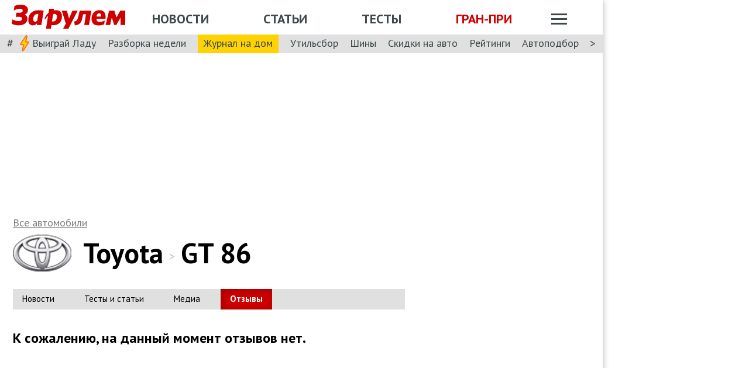

--- FILE ---
content_type: text/html; charset=utf-8
request_url: https://www.zr.ru/cars/toyota/-/toyota-gt-86/reviews/
body_size: 29860
content:
<!DOCTYPE html><html lang="ru" prefix="og: http://ogp.me/ns#"><head><meta charSet="utf-8" data-next-head=""/><meta charSet="utf-8"/><meta name="viewport" content="width=device-width" data-next-head=""/><meta name="viewport" content="width=device-width, initial-scale=1"/><title data-next-head="">Отзывы владельцев Toyota GT 86 (GT 86) — все плюсы и минусы, недостатки и личный опыт эксплуатации</title><meta property="og:title" content="Отзывы владельцев Toyota GT 86 (GT 86) — все плюсы и минусы, недостатки и личный опыт эксплуатации" data-next-head=""/><meta name="twitter:title" content="Отзывы владельцев Toyota GT 86 (GT 86) — все плюсы и минусы, недостатки и личный опыт эксплуатации" data-next-head=""/><meta name="og:type" content="website" data-next-head=""/><meta name="og:description" content="Узнайте про машину GT 86: разные поколения, комплектации, эксплуатация, комментарии, отзывы, обсуждения, тест-драйвы, характеристики GT 86 а так же видео, и новинок GT 86 в каталоге авто сайта За Рулем." data-next-head=""/><meta name="description" content="Узнайте про машину GT 86: разные поколения, комплектации, эксплуатация, комментарии, отзывы, обсуждения, тест-драйвы, характеристики GT 86 а так же видео, и новинок GT 86 в каталоге авто сайта За Рулем." data-next-head=""/><meta name="twitter:description" content="Узнайте про машину GT 86: разные поколения, комплектации, эксплуатация, комментарии, отзывы, обсуждения, тест-драйвы, характеристики GT 86 а так же видео, и новинок GT 86 в каталоге авто сайта За Рулем." data-next-head=""/><link rel="canonical" href="https://www.zr.ru/cars/toyota/-/toyota-gt-86/reviews/" data-next-head=""/><meta name="og:url" content="https://www.zr.ru/cars/toyota/-/toyota-gt-86/reviews/" data-next-head=""/><meta name="twitter:url" content="https://www.zr.ru/cars/toyota/-/toyota-gt-86/reviews/" data-next-head=""/><meta name="twitter:domain" content="zr.ru" data-next-head=""/><meta name="twitter:card" content="summary_large_image" data-next-head=""/><meta name="twitter:site" content="@zr_ru" data-next-head=""/><meta name="twitter:creator" content="@zr_ru" data-next-head=""/><meta property="og:site_name" content="zr.ru" data-next-head=""/><meta name="og:image" content="https://www.zr.ru/d/carmodel/74/12660/7c504b2496b332aec315c903406fe98d.png" data-next-head=""/><link rel="image_src" href="https://www.zr.ru/d/carmodel/74/12660/7c504b2496b332aec315c903406fe98d.png" data-next-head=""/><meta name="twitter:image:src" content="https://www.zr.ru/d/carmodel/74/12660/7c504b2496b332aec315c903406fe98d.png" data-next-head=""/><meta name="vk:image" content="https://www.zr.ru/d/carmodel/74/12660/7c504b2496b332aec315c903406fe98d.png" data-next-head=""/><meta property="og:image:width" content="1200" data-next-head=""/><meta property="og:image:height" content="630" data-next-head=""/><link rel="icon" href="https://www.zr.ru/favicons/favicon.ico"/><link rel="icon" type="image/svg+xml" href="https://www.zr.ru/favicons/zr-favicon.svg"/><link rel="mask-icon" href="https://www.zr.ru/favicons/safari-pinned-tab.svg" color="#993f3f"/><link rel="shortcut icon" href="https://www.zr.ru/favicons/favicon.ico"/><link rel="manifest" href="https://www.zr.ru/favicons/manifest.json"/><link rel="alternate" type="application/rss+xml" href="/rss-news/"/><meta name="msvalidate.01" content="71A8B53C6A0DA51B4BE4DD9A0D7F9F99"/><meta name="yandex-verification" content="72740ea7de6b5475"/><meta name="wmail-verification" content="38871c8ad1263b1abddcfcdee4401690"/><meta name="pmail-verification" content="ce4b4b687aef3b2e06b02c0515e0cdca"/><meta name="google-site-verification" content="GI3O26ipZlvbiZTWJ78zrwHW1-mO5rEwNTElCxQDPlM"/><link rel="preconnect" href="https://mc.yandex.ru/"/><link rel="preconnect" href="https://www.googletagmanager.com/"/><script type="application/ld+json" data-next-head="">{"@context":"https://schema.org/","@type":"Organization","name":"За pулем","url":"https://www.zr.ru/","logo":{"@type":"ImageObject","url":" https://www.zr.ru/f/media/logo-zr-schema.png","contentUrl":"https://www.zr.ru/f/media/logo-zr-schema.png","width":292,"height":75},"address":{"@type":"PostalAddress","streetAddress":"проезд Ольминского, дом 3А, стр. 3, этаж 4. Помещения 416- 421","addressLocality":"Москва","addressRegion":"Москва","postalCode":107045,"addressCountry":{"@type":"Country","name":"Россия"}},"telephone":"8(495)607-27-33","sameAs":["https://ru.wikipedia.org/wiki/%D0%97%D0%B0_%D1%80%D1%83%D0%BB%D1%91%D0%BC","https://twitter.com/zr_ru","https://vk.com/zronline","https://www.facebook.com/ZRulem","https://www.youtube.com/user/tvzrru","https://www.instagram.com/zr_ru/","https://zen.yandex.ru/zr.ru","https://news.google.com/publications/CAAqBwgKMMuFhQsw-p-CAw?oc=3&ceid=RU:ru"]}</script><script type="application/ld+json" data-next-head="">{"@context":"https://schema.org","@type":"WebSite","name":"За pулем","description":"Официальный сайт журнала «За рулем». Ежедневные автомобильные новости и статьи, тесты, характеристики и подбор машин. Машину повредили на платной стоянке. А виноваты - вы! - сайт «За рулем»","image":"https://www.zr.ru/f/media/logo-zr-schema.png","url":"https://www.zr.ru","potentialAction":{"@type":"SearchAction","target":{"@type":"EntryPoint","urlTemplate":"https://www.zr.ru/search/?q={query}"},"query-input":"required name=query"}}</script><script type="application/ld+json" data-next-head="">{"@context":"https://schema.org","@type":"WebPage","url":"https://www.zr.ru/cars/toyota/-/toyota-gt-86/reviews/","mainEntityOfPage":"https://www.zr.ru/cars/toyota/-/toyota-gt-86/reviews/","name":"Отзывы владельцев Toyota GT 86 (GT 86) — все плюсы и минусы, недостатки и личный опыт эксплуатации","headline":"Отзывы владельцев Toyota GT 86 (GT 86) — все плюсы и минусы, недостатки и личный опыт эксплуатации","description":"Узнайте про машину GT 86: разные поколения, комплектации, эксплуатация, комментарии, отзывы, обсуждения, тест-драйвы, характеристики GT 86 а так же видео, и новинок GT 86 в каталоге авто сайта За Рулем.","genre":"Новости"}</script><script type="application/ld+json" data-next-head="">{"@context":"https://schema.org","@type":"BreadcrumbList","itemListElement":[{"@type":"ListItem","position":1,"name":"За pулем","item":"https://www.zr.ru/"},{"@type":"ListItem","position":2,"name":"Автомобили / Модель / Отзывы","item":"https://www.zr.ru/cars/toyota/-/toyota-gt-86/reviews/"}]}</script><link href="https://fonts.googleapis.com/css2?family=PT+Sans:ital,wght@0,400;0,700;1,400;1,700&amp;display=swap" rel="stylesheet"/><script type="6d8348c9aec50f2aab9f4c3e-text/javascript">dataLayer = window.dataLayer||[]</script><script type="6d8348c9aec50f2aab9f4c3e-text/javascript">
          window.Ya || (window.Ya = {}); 
          window.yaContextCb = window.yaContextCb || [];
          window.Ya.adfoxCode || (window.Ya.adfoxCode = {}); 
          window.Ya.adfoxCode.hbCallbacks || (window.Ya.adfoxCode.hbCallbacks = []);
        </script><noscript data-n-css=""></noscript><script defer="" noModule="" src="/_next/static/chunks/polyfills-42372ed130431b0a.js" type="6d8348c9aec50f2aab9f4c3e-text/javascript"></script><script defer="" src="/_next/static/chunks/carreviews.b5b672ae1c34608c.js" type="6d8348c9aec50f2aab9f4c3e-text/javascript"></script><script src="/_next/static/chunks/webpack-082ce4f4148c2abc.js" defer="" type="6d8348c9aec50f2aab9f4c3e-text/javascript"></script><script src="/_next/static/chunks/framework-4b8bff41d25f2cea.js" defer="" type="6d8348c9aec50f2aab9f4c3e-text/javascript"></script><script src="/_next/static/chunks/main-3140d412404e05f3.js" defer="" type="6d8348c9aec50f2aab9f4c3e-text/javascript"></script><script src="/_next/static/chunks/pages/_app-9bc67180401674ea.js" defer="" type="6d8348c9aec50f2aab9f4c3e-text/javascript"></script><script src="/_next/static/chunks/pages/cars/%5Bbrand%5D/%5Bmodel%5D/%5Bvariant%5D/reviews/%5B%5B...slug%5D%5D-cbf823a2e0a32b29.js" defer="" type="6d8348c9aec50f2aab9f4c3e-text/javascript"></script><script src="/_next/static/pK719IPqnQa01bu0cOwqE/_buildManifest.js" defer="" type="6d8348c9aec50f2aab9f4c3e-text/javascript"></script><script src="/_next/static/pK719IPqnQa01bu0cOwqE/_ssgManifest.js" defer="" type="6d8348c9aec50f2aab9f4c3e-text/javascript"></script><style data-styled="" data-styled-version="6.1.13">html{line-height:1.15;-webkit-text-size-adjust:100%;}/*!sc*/
body{margin:0;font-size:1rem;position:relative;font-family:PT Sans,Arial,Helvetica,sans-serif;color:#000000;line-height:normal;-webkit-font-smoothing:antialised;width:100%;min-height:1px;}/*!sc*/
h1{font-size:48px;font-weight:700;}/*!sc*/
h2{font-size:32px;font-weight:700;}/*!sc*/
h3{font-size:24px;font-weight:700;}/*!sc*/
h4{font-size:19.2px;font-weight:700;color:#5E5E5E;}/*!sc*/
p{font-size:18px;font-weight:400;}/*!sc*/
iframe{width:100%;}/*!sc*/
img{border-style:none;color:transparent;font-size:0;vertical-align:middle;}/*!sc*/
button,input,optgroup,select,textarea{font-family:inherit;font-size:100%;line-height:1.15;margin:0;}/*!sc*/
button,[type="button"],[type="reset"],[type="submit"]{-webkit-appearance:button;}/*!sc*/
a{color:#1C88D4;text-decoration:underline;outline:none;}/*!sc*/
ul{margin:0;padding:0;}/*!sc*/
.table{border:none;width:100%;background-color:#fff;border-radius:4px;font-size:13px;border-collapse:collapse;border-spacing:0;margin-top:1rem;}/*!sc*/
.table tr:first-child td,.table tr:first-child th{border-top:none;}/*!sc*/
.table td,.table th{line-height:17px;padding:10px 6px;}/*!sc*/
.table td{border-top:1px solid #E0E0E0;}/*!sc*/
caption,td,th{font-weight:400;vertical-align:top;text-align:left;}/*!sc*/
@media (max-width:1024px){body{margin:0;font-size:16px;font-style:normal;font-weight:400;text-size-adjust:none;}h1{font-size:28px;line-height:2.125rem;font-weight:700;color:#970000;text-transform:uppercase;}h2{color:#000000;font-size:24px;font-weight:700;line-height:1.625rem;}h3{color:#000000;font-size:21px;font-weight:700;line-height:1.5rem;}h4{font-size:19.2px;font-weight:700;color:#5e5e5e;}p{font-size:17px;font-weight:400;}}/*!sc*/
.adfox-banner-background{z-index:1;width:1030px!important;margin-right:280px!important;overflow:visible!important;}/*!sc*/
.adfox-banner-background>div{position:absolute!important;left:100%!important;}/*!sc*/
@media (min-width:1366px){.adfox-banner-background{width:1100px!important;}}/*!sc*/
@media (min-width:1700px){.adfox-banner-background{width:1100px!important;left:50%!important;-webkit-transform:translateX(-50%);transform:translateX(-50%);}}/*!sc*/
data-styled.g1[id="sc-global-cXzZnk1"]{content:"sc-global-cXzZnk1,"}/*!sc*/
.fbeMAY{z-index:unset;clear:both;position:relative;}/*!sc*/
.fbeMAY>div:empty{min-height:unset;}/*!sc*/
.gHZpII{z-index:unset;clear:both;content-visibility:hidden;min-height:50px;contain-intrinsic-size:100% 50px;position:relative;}/*!sc*/
@media (max-width:1024px){.gHZpII{min-height:unset;contain-intrinsic-size:100% unset;}}/*!sc*/
.gHZpII>div:empty{min-height:unset;}/*!sc*/
.cMIEXM{z-index:unset;clear:both;content-visibility:hidden;min-height:250px;contain-intrinsic-size:100% 250px;position:relative;}/*!sc*/
@media (max-width:1024px){.cMIEXM{min-height:unset;contain-intrinsic-size:100% unset;}}/*!sc*/
.cMIEXM>div:empty{min-height:unset;}/*!sc*/
data-styled.g2[id="styled__SuspendableElement-sc-85c4219a-0"]{content:"fbeMAY,gHZpII,cMIEXM,"}/*!sc*/
.eQZHTN{position:relative;box-sizing:border-box;background:transparent;display:none;z-index:100;position:sticky;top:90px;display:block;}/*!sc*/
@media (max-width:1024px){.eQZHTN{position:sticky;top:0;}}/*!sc*/
@media (max-width:768px){.eQZHTN{display:none;}}/*!sc*/
@media (max-width:768px){.eQZHTN{display:block;background:#fff;margin:1rem 0;overflow:hidden;}}/*!sc*/
.cUwsgj{position:relative;box-sizing:border-box;background:transparent;display:none;z-index:auto;display:block;}/*!sc*/
@media (max-width:768px){.cUwsgj{display:none;}}/*!sc*/
data-styled.g3[id="styled__Wrapper-sc-71b580c4-0"]{content:"eQZHTN,cUwsgj,"}/*!sc*/
.jFEYAL{display:block;width:100%;position:relative;height:250px;overflow:hidden;}/*!sc*/
.jFEYAL>*:first-child{height:100%;}/*!sc*/
.jFEYAL>div{display:flex;width:100%;justify-content:center;align-items:center;}/*!sc*/
.jFEYAL>div>div{width:100%;}/*!sc*/
.jFEYAL>*{width:100%;height:100%;display:block;}/*!sc*/
@media (max-width:768px){.jFEYAL{height:300px;}.jFEYAL>*:first-child{height:300px;}.jFEYAL>*{height:300px;}.jFEYAL>div{display:flex;width:100%;justify-content:center;align-items:center;text-align:center;height:300px;}.jFEYAL>div>div{width:100%;height:300px;display:flex;align-items:center;justify-content:center;}}/*!sc*/
data-styled.g4[id="styled__BannerWrapper-sc-71b580c4-1"]{content:"jFEYAL,"}/*!sc*/
.dNZNDP{position:fixed;top:0;left:0;right:0;bottom:0;display:flex;}/*!sc*/
@media (min-width:1700px){.dNZNDP{display:block;max-width:1100px;margin:0 auto;}}/*!sc*/
data-styled.g5[id="styled__BrandingWrap-sc-4a24463a-0"]{content:"dNZNDP,"}/*!sc*/
.ftuJXN{flex-shrink:0;width:1100px;}/*!sc*/
@media (max-width:1365px){.ftuJXN{width:1030px;}}/*!sc*/
@media (max-width:1024px){.ftuJXN{width:100%;overflow:hidden;}}/*!sc*/
data-styled.g6[id="styled__BrandingLimiter-sc-4a24463a-1"]{content:"ftuJXN,"}/*!sc*/
.cMtYv{display:flex;align-items:center;flex-grow:1;}/*!sc*/
@media (min-width:1700px){.cMtYv{position:absolute;left:100%;bottom:0;top:0;max-width:1100px;min-width:250px;align-items:flex-start;}}/*!sc*/
data-styled.g7[id="styled__BrandingContent-sc-4a24463a-2"]{content:"cMtYv,"}/*!sc*/
.iNKMEx{box-shadow:0 0 11px rgb(0 0 0 / 30%);position:relative;z-index:2;background-color:#fff;width:1100px;min-height:1000px;}/*!sc*/
@media (min-width:1700px){.iNKMEx{margin:0 auto;}}/*!sc*/
@media (max-width:1365px){.iNKMEx{width:1030px;}}/*!sc*/
@media (max-width:1024px){.iNKMEx{width:100%;}}/*!sc*/
data-styled.g8[id="styled__PageWrap-sc-bef572b-0"]{content:"iNKMEx,"}/*!sc*/
.hcYmbM{position:relative;z-index:1;min-height:1000px;width:100%;}/*!sc*/
data-styled.g9[id="styled__PageChildren-sc-bef572b-1"]{content:"hcYmbM,"}/*!sc*/
.eHUKKp{text-decoration:none;border-bottom:0.0625rem solid transparent;transition:0.3s;cursor:pointer;color:#fff;font-weight:400;font-size:inherit;width:auto;}/*!sc*/
.eHUKKp:hover{border-color:#fff;}/*!sc*/
.cCMzhG{text-decoration:none;border-bottom:0.0625rem solid transparent;transition:0.3s;cursor:pointer;color:#3D484A;font-weight:700;font-size:inherit;width:auto;}/*!sc*/
.cCMzhG:hover{border-color:#3D484A;}/*!sc*/
.fbUwjO{text-decoration:none;border-bottom:0.0625rem solid transparent;transition:0.3s;cursor:pointer;color:#CE0000;font-weight:700;font-size:inherit;width:auto;}/*!sc*/
.fbUwjO:hover{border-color:#CE0000;}/*!sc*/
.eNyyZd{text-decoration:none;border-bottom:0.0625rem solid transparent;transition:0.3s;cursor:pointer;color:#3D484A;font-weight:400;font-size:inherit;width:auto;}/*!sc*/
.eNyyZd:hover{border-color:#3D484A;}/*!sc*/
.jOMOtd{text-decoration:none;border-bottom:0.0625rem solid transparent;transition:0.3s;cursor:pointer;color:#000;font-weight:400;font-size:inherit;width:auto;}/*!sc*/
.jOMOtd:hover{border-color:#000;}/*!sc*/
.jPRAwh{text-decoration:none;border-bottom:0.0625rem solid transparent;transition:0.3s;cursor:pointer;color:#1C88D4;font-weight:400;font-size:inherit;width:auto;}/*!sc*/
.jPRAwh:hover{border-color:#1C88D4;}/*!sc*/
.cCmSVp{text-decoration:none;border-bottom:0.0625rem solid transparent;transition:0.3s;cursor:pointer;color:#808080;font-weight:400;font-size:18px;width:auto;}/*!sc*/
.cCmSVp:hover{border-color:#808080;}/*!sc*/
.bkvWHO{text-decoration:none;border-bottom:0.0625rem solid transparent;transition:0.3s;cursor:pointer;color:#000000;font-weight:700;font-size:inherit;width:auto;}/*!sc*/
.bkvWHO:hover{border-color:#000000;}/*!sc*/
.dbWXkh{text-decoration:none;border-bottom:0.0625rem solid transparent;transition:0.3s;cursor:pointer;color:#BDBDBD;font-weight:400;font-size:inherit;width:auto;}/*!sc*/
.dbWXkh:hover{border-color:#BDBDBD;}/*!sc*/
.koOCyu{text-decoration:none;border-bottom:0.0625rem solid transparent;transition:0.3s;cursor:pointer;color:#BDBDBD;font-weight:400;font-size:17px;width:auto;}/*!sc*/
.koOCyu:hover{border-color:#BDBDBD;}/*!sc*/
data-styled.g10[id="styled__UiLink-sc-3f69b705-0"]{content:"eHUKKp,cCMzhG,fbUwjO,eNyyZd,jOMOtd,jPRAwh,cCmSVp,bkvWHO,dbWXkh,koOCyu,"}/*!sc*/
.bEkDsF{display:flex;flex-flow:row;column-gap:10px;}/*!sc*/
data-styled.g21[id="styled__DateBar-sc-2d739d18-0"]{content:"bEkDsF,"}/*!sc*/
.hwYeUC{display:flex;align-items:center;}/*!sc*/
data-styled.g95[id="styled__SocialLinks-sc-ec211017-0"]{content:"hwYeUC,"}/*!sc*/
.iMcwEB{transition:0.3s;}/*!sc*/
.iMcwEB:not(:last-child){margin-right:0.3125rem;}/*!sc*/
.iMcwEB:hover{opacity:0.5;}/*!sc*/
data-styled.g96[id="styled__SocialLink-sc-ec211017-1"]{content:"iMcwEB,"}/*!sc*/
.jLCMvz{font-size:15px;line-height:21px;display:flex;align-items:center;margin:0 0 33px 0;flex-flow:row;background:#E0E0E0;}/*!sc*/
@media (max-width:1024px){.jLCMvz{justify-content:space-between;}}/*!sc*/
data-styled.g101[id="styled__SubNavGray-sc-2b9fcc51-4"]{content:"jLCMvz,"}/*!sc*/
.bVHroE{padding:6px 16px 8px 16px;margin-right:19px;font-weight:700;text-align:center;}/*!sc*/
@media (max-width:1024px){.bVHroE{padding:6px 7px 8px 7px;margin-right:0;}}/*!sc*/
@media (max-width:768px){.bVHroE{padding:6px 6px 8px 6px;}}/*!sc*/
.Imswd{padding:6px 16px 8px 16px;margin-right:19px;font-weight:700;text-align:center;background:#CE0000;box-shadow:inset 3px 2px 13px rgba(67,0,0,0.34);}/*!sc*/
@media (max-width:1024px){.Imswd{padding:6px 7px 8px 7px;margin-right:0;}}/*!sc*/
@media (max-width:768px){.Imswd{padding:6px 6px 8px 6px;}}/*!sc*/
.Imswd a span{color:#fff;border-bottom:none;border-bottom-color:transparent;}/*!sc*/
.Imswd a h2{color:#fff;font-size:15px;padding:0;margin:0;line-height:21px;}/*!sc*/
data-styled.g102[id="styled__SubNavItemGray-sc-2b9fcc51-5"]{content:"bVHroE,Imswd,"}/*!sc*/
.hnxHnE{cursor:pointer;text-decoration:none;color:#000000;}/*!sc*/
.hnxHnE:hover{border-color:transparent;}/*!sc*/
data-styled.g103[id="styled__SubNavLinkGray-sc-2b9fcc51-6"]{content:"hnxHnE,"}/*!sc*/
.kgFbyB{display:flex;flex-direction:column;width:300px;flex-shrink:0;margin:0 1rem 0 1rem;z-index:0;margin-top:0;}/*!sc*/
@media (max-width:1024px){.kgFbyB{display:none;}}/*!sc*/
data-styled.g142[id="styled__Sidebar-sc-a7bdc69b-0"]{content:"kgFbyB,"}/*!sc*/
.fBGpGW{margin-bottom:24px;flex-shrink:0;height:600px;flex-grow:1;height:auto;}/*!sc*/
data-styled.g143[id="styled__SidebarWrap-sc-a7bdc69b-1"]{content:"fBGpGW,"}/*!sc*/
.kFDUbt{position:sticky;top:0;left:0;right:0;height:90px;justify-content:space-between;align-items:center;box-sizing:border-box;z-index:100;background-color:#fff;width:1100px;}/*!sc*/
@media (min-width:1700px){.kFDUbt{width:1100px;margin:0 auto;}}/*!sc*/
@media (min-width:1366px){.kFDUbt{width:1100px;}}/*!sc*/
@media (max-width:1365px){.kFDUbt{width:1030px;}}/*!sc*/
@media (max-width:1024px){.kFDUbt{width:100%;height:76px;}}/*!sc*/
@media (max-width:768px){.kFDUbt{width:100%;overflow:visible;height:76px;}}/*!sc*/
data-styled.g188[id="styled__Header-sc-2713e267-0"]{content:"kFDUbt,"}/*!sc*/
.gtKgwk{padding:8px 10px 8px 20px;position:relative;z-index:15;display:flex;align-items:center;background:#fff;}/*!sc*/
@media (max-width:1024px){.gtKgwk{padding:4px 12px 4px 12px;height:40px;justify-content:space-between;}}/*!sc*/
data-styled.g189[id="styled__HeaderContent-sc-2713e267-1"]{content:"gtKgwk,"}/*!sc*/
.cEEsbt{display:inline-block;height:41px;width:194px;z-index:3;background:url(/_next/static/media/defaultLogo.bce9a01c.svg) no-repeat 0 0;background-size:contain;}/*!sc*/
.cEEsbt:hover{border-color:transparent;}/*!sc*/
@media (max-width:1024px){.cEEsbt{height:32px;width:152px;background-size:cover;}}/*!sc*/
@media (max-width:768px){.cEEsbt{height:2rem;width:152px;margin:0;}}/*!sc*/
data-styled.g190[id="styled__LogoLink-sc-2713e267-2"]{content:"cEEsbt,"}/*!sc*/
.knHJOu{flex:1;z-index:2;}/*!sc*/
@media (max-width:768px){.knHJOu{display:none;}}/*!sc*/
data-styled.g191[id="styled__HeaderNavContainerDesktop-sc-2713e267-3"]{content:"knHJOu,"}/*!sc*/
.eEToYU{text-transform:uppercase;font-weight:700;font-size:22px;color:#fff;display:flex;justify-content:space-around;align-items:center;padding-top:0.35rem;}/*!sc*/
@media (max-width:1024px){.eEToYU{padding-top:3px;margin-right:0;}}/*!sc*/
@media (max-width:786px){.eEToYU{padding-top:0.3125rem;}}/*!sc*/
data-styled.g192[id="styled__HeaderNav-sc-2713e267-4"]{content:"eEToYU,"}/*!sc*/
.cTsgPo{font-size:22px;flex-shrink:0;}/*!sc*/
@media (max-width:1024px){.cTsgPo{font-size:18px;}}/*!sc*/
data-styled.g193[id="styled__HeaderNavLink-sc-2713e267-5"]{content:"cTsgPo,"}/*!sc*/
.buYYcH{margin-left:20px;padding-top:0.35rem;display:flex;align-items:center;width:79px;}/*!sc*/
@media (max-width:1024px){.buYYcH{padding-top:3px;}}/*!sc*/
@media (max-width:768px){.buYYcH{padding-top:0;margin-left:0;width:auto;}}/*!sc*/
data-styled.g194[id="styled__HeaderActions-sc-2713e267-6"]{content:"buYYcH,"}/*!sc*/
.bgVCVX{cursor:pointer;transition:0.3s;display:block;width:1.75rem;height:1.1875rem;background:url(/_next/static/media/sitemapIcon.90b91ca3.svg) no-repeat center center;}/*!sc*/
data-styled.g195[id="styled__SitemapButton-sc-2713e267-7"]{content:"bgVCVX,"}/*!sc*/
.gKsJic{background:#E0E0E0;font-size:1.25rem;padding:0.1rem 0.75rem 0.25rem;display:flex;position:relative;z-index:10;align-items:center;box-sizing:border-box;height:32px;}/*!sc*/
@media (max-width:1024px){.gKsJic{height:28px;}}/*!sc*/
data-styled.g196[id="styled__HeaderTags-sc-2713e267-8"]{content:"gKsJic,"}/*!sc*/
.liFcck{display:flex;align-items:center;overflow-x:scroll;scroll-behavior:smooth;-ms-overflow-style:none;scrollbar-width:none;justify-content:space-between;}/*!sc*/
.liFcck::-webkit-scrollbar{display:none;}/*!sc*/
data-styled.g197[id="styled__TagsLinks-sc-2713e267-9"]{content:"liFcck,"}/*!sc*/
.jodwTz{flex-shrink:0;font-size:18px;}/*!sc*/
.jodwTz:not(:last-child){margin-right:1.25rem;}/*!sc*/
.dnlxeI{flex-shrink:0;font-size:18px;background:#ffd203;padding:5px 10px;}/*!sc*/
.dnlxeI:not(:last-child){margin-right:1.25rem;}/*!sc*/
@media (max-width:1024px){.dnlxeI{padding:3px 10px;}}/*!sc*/
data-styled.g198[id="styled__TagsLink-sc-2713e267-10"]{content:"jodwTz,dnlxeI,"}/*!sc*/
.bJAtIr{overflow:hidden;margin:0 0.6875rem;width:100%;}/*!sc*/
data-styled.g199[id="styled__TagsWrap-sc-2713e267-11"]{content:"bJAtIr,"}/*!sc*/
.fCBhbw{flex-shrink:0;color:#3D484A;cursor:pointer;pointer-events:none;}/*!sc*/
data-styled.g200[id="styled__PrevControl-sc-2713e267-12"]{content:"fCBhbw,"}/*!sc*/
.cWcnUh{flex-shrink:0;color:#3D484A;cursor:pointer;}/*!sc*/
data-styled.g201[id="styled__NextControl-sc-2713e267-13"]{content:"cWcnUh,"}/*!sc*/
.iXOKIc{display:flex;flex-flow:row;align-items:flex-start;justify-content:space-between;font-weight:400;vertical-align:top;text-align:left;}/*!sc*/
@media (max-width:768px){.iXOKIc{flex-flow:column;overflow:hidden;}}/*!sc*/
data-styled.g202[id="styled__SitemapPanel-sc-2713e267-14"]{content:"iXOKIc,"}/*!sc*/
.fQCwlB{width:271px;background:#F2F2F2;min-width:222px;}/*!sc*/
data-styled.g203[id="styled__SitemapList-sc-2713e267-15"]{content:"fQCwlB,"}/*!sc*/
.fwbNDU{padding:10px 0 10px 20px;display:flex;flex-flow:column;align-items:flex-end;}/*!sc*/
data-styled.g204[id="styled__SitemapAnnouns-sc-2713e267-16"]{content:"fwbNDU,"}/*!sc*/
.hMSNVr{display:block;padding:10px 0 10px 20px;border-bottom:1px solid #5E5E5E;cursor:pointer;}/*!sc*/
.hMSNVr span{color:#3d484a;font-size:17px;font-weight:700;}/*!sc*/
.hMSNVr:last-child{border-bottom:none;padding:15px 0 15px 20px;}/*!sc*/
.hMSNVr:last-child span{font-size:16px;}/*!sc*/
.hMSNVr:hover{background-color:#CE0000;}/*!sc*/
.hMSNVr:hover span{color:#fff;}/*!sc*/
data-styled.g205[id="styled__SitemapLink-sc-2713e267-17"]{content:"hMSNVr,"}/*!sc*/
.jkLXLa{margin:0 0 12px;display:flex;justify-content:space-between;}/*!sc*/
data-styled.g206[id="styled__SitemapStories-sc-2713e267-18"]{content:"jkLXLa,"}/*!sc*/
.fZKzHH{padding:0 22px 18px;border-right:1px solid #5E5E5E;cursor:pointer;width:33%;max-height:300px;overflow:hidden;}/*!sc*/
.fZKzHH:first-child{padding-left:0;}/*!sc*/
.fZKzHH:last-child{border-right:none;padding-right:0;}/*!sc*/
data-styled.g207[id="styled__SitemapStory-sc-2713e267-19"]{content:"fZKzHH,"}/*!sc*/
.eAHmRw{font-weight:400;font-size:14px;line-height:18px;text-transform:lowercase;color:#5E5E5E;padding:6px 0 0 0;letter-spacing:0;}/*!sc*/
data-styled.g208[id="styled__StoryDate-sc-2713e267-20"]{content:"eAHmRw,"}/*!sc*/
.fIPhWF{display:block;font-size:20px;line-height:22px;font-weight:700;padding-top:6px;}/*!sc*/
.fIPhWF:hover{border-color:transparent;}/*!sc*/
data-styled.g209[id="styled__StoryLink-sc-2713e267-21"]{content:"fIPhWF,"}/*!sc*/
.htaffr{font-size:16px;line-height:21px;font-weight:400;color:#000000;padding-top:6px;}/*!sc*/
data-styled.g210[id="styled__StoryDescription-sc-2713e267-22"]{content:"htaffr,"}/*!sc*/
.gGkPsj{background-color:#E0E0E0;padding-right:20px;border-bottom:1px solid #fff;color:#3D484A;font-size:16px;font-weight:700;margin-top:0;position:absolute;top:-500px;z-index:0;display:none;transition:top 0.5s ease;}/*!sc*/
@media (max-width:768px){.gGkPsj{top:-800px;width:100%;padding-right:0px;}.gGkPsj .styled__SitemapList-sc-2713e267-15{width:100%;display:grid;grid-template-columns:repeat(2,1fr);background:#3D484A;grid-row-gap:1px;grid-column-gap:1px;}.gGkPsj .styled__SitemapLink-sc-2713e267-17{padding-left:12px;font-size:17px;line-height:22px;font-weight:700;color:#3D484A;background:#F2F2F2;border:none;padding-right:12px;box-sizing:border-box;}.gGkPsj .styled__SitemapLink-sc-2713e267-17:last-child{width:100%;grid-column-start:1;grid-column-end:3;text-align:center;padding-left:0;}.gGkPsj .styled__SitemapLink-sc-2713e267-17:hover{background-color:#CE0000;}.gGkPsj .styled__SitemapLink-sc-2713e267-17:hover span{color:#fff;}}/*!sc*/
data-styled.g213[id="styled__Sitemap-sc-2713e267-25"]{content:"gGkPsj,"}/*!sc*/
.evuNwG{font-size:22px;font-family:inherit;flex-shrink:0;margin-right:0rem;margin-left:0rem;display:block;width:auto;background-repeat:no-repeat;}/*!sc*/
.evuNwG:after{background-image:none;}/*!sc*/
.evuNwG span{position:relative;z-index:1;}/*!sc*/
@media (max-width:1024px){.evuNwG{font-size:18px;width:auto;margin-right:0px;margin-left:0.7rem;}}/*!sc*/
data-styled.g214[id="styled__PromoLink-sc-2713e267-26"]{content:"evuNwG,"}/*!sc*/
.isCJWP{height:43px;margin-right:0px;}/*!sc*/
@media (max-width:1024px){.isCJWP{height:36px;margin-right:0px;}}/*!sc*/
data-styled.g220[id="styled__LogoContainer-sc-2713e267-32"]{content:"isCJWP,"}/*!sc*/
.fSSnZD{padding-right:5px;}/*!sc*/
data-styled.g223[id="styled__Lightning-sc-2713e267-35"]{content:"fSSnZD,"}/*!sc*/
@media (max-width:1024px){.guGqDQ{height:114px!important;object-fit:cover!important;}}/*!sc*/
data-styled.g224[id="styled__SitemapImage-sc-2713e267-36"]{content:"guGqDQ,"}/*!sc*/
.iVFHkl{display:flex;align-items:flex-start;}/*!sc*/
data-styled.g225[id="styled__FooterTop-sc-fa928143-0"]{content:"iVFHkl,"}/*!sc*/
.hhMcMH{display:flex;align-items:flex-start;flex-wrap:wrap;}/*!sc*/
@media (max-width:1024px){.hhMcMH{display:none;}}/*!sc*/
data-styled.g226[id="styled__FooterMenu-sc-fa928143-1"]{content:"hhMcMH,"}/*!sc*/
.gicepv:not(:last-child){margin-right:1.25rem;}/*!sc*/
data-styled.g227[id="styled__FooterMenuLink-sc-fa928143-2"]{content:"gicepv,"}/*!sc*/
.gvVxRv{display:flex;align-items:flex-start;margin-left:auto;}/*!sc*/
@media (max-width:1024px){.gvVxRv{display:none;}}/*!sc*/
data-styled.g228[id="styled__FooterWrap-sc-fa928143-3"]{content:"gvVxRv,"}/*!sc*/
.kNMwVb{width:11rem;height:2.3125rem;display:block;background:url(/_next/static/media/footerLogo.55917780.svg) no-repeat center center;}/*!sc*/
.kNMwVb:hover{border-color:transparent;}/*!sc*/
@media (max-width:1024px){.kNMwVb{max-width:155px;height:33px;}}/*!sc*/
data-styled.g229[id="styled__FooterLogoLink-sc-fa928143-4"]{content:"kNMwVb,"}/*!sc*/
.bYZJXN{margin-top:1rem;display:flex;align-items:center;justify-content:space-between;}/*!sc*/
@media (max-width:1024px){.bYZJXN{padding-bottom:12px;display:block;}}/*!sc*/
data-styled.g230[id="styled__FooterBottom-sc-fa928143-5"]{content:"bYZJXN,"}/*!sc*/
.bSlHqt{display:flex;flex-flow:row;}/*!sc*/
data-styled.g231[id="styled__FooterMobileLinks-sc-fa928143-6"]{content:"bSlHqt,"}/*!sc*/
.kXzLHh{display:none;}/*!sc*/
@media (max-width:1024px){.kXzLHh{display:flex;flex-flow:column;justify-content:flex-start;}.kXzLHh .styled__FooterMenuLink-sc-fa928143-2{margin-top:1rem;display:block;color:#BDBDBD;font-size:1.063rem;margin-bottom:5px;line-height:1.5625rem;}}/*!sc*/
data-styled.g232[id="styled__FooterMobile-sc-fa928143-7"]{content:"kXzLHh,"}/*!sc*/
@media (max-width:1024px){.bfkPdO{display:none;}}/*!sc*/
data-styled.g233[id="styled__FooterInfoLinks-sc-fa928143-8"]{content:"bfkPdO,"}/*!sc*/
@media (max-width:1024px){.dYpzAK{display:flex;flex-flow:row;justify-content:space-between;align-items:center;}}/*!sc*/
data-styled.g234[id="styled__FooterInfo-sc-fa928143-9"]{content:"dYpzAK,"}/*!sc*/
.igPYqK{display:none;}/*!sc*/
@media (max-width:1024px){.igPYqK{display:block;position:absolute;top:16px;right:12px;}}/*!sc*/
data-styled.g235[id="styled__MobileAge-sc-fa928143-10"]{content:"igPYqK,"}/*!sc*/
.udkVp{margin-left:0.9375rem;}/*!sc*/
@media (max-width:1024px){.udkVp{position:absolute;left:0;top:55px;margin-left:12px;}}/*!sc*/
data-styled.g236[id="styled__FooterSocial-sc-fa928143-11"]{content:"udkVp,"}/*!sc*/
.izsynt{text-align:right;}/*!sc*/
@media (max-width:1024px){.izsynt{display:none;}}/*!sc*/
data-styled.g237[id="styled__FooterPublish-sc-fa928143-12"]{content:"izsynt,"}/*!sc*/
.crNxKb{position:relative;min-width:1000px;z-index:0;color:#BDBDBD;padding:0.75rem 1rem 1.6875rem 1.3125rem;background:#333333;}/*!sc*/
@media (max-width:1024px){.crNxKb{padding:0 12px 0 12px;min-width:auto;}}/*!sc*/
data-styled.g238[id="styled__Footer-sc-fa928143-13"]{content:"crNxKb,"}/*!sc*/
.eikxDr{display:flex;flex-flow:row wrap;}/*!sc*/
data-styled.g239[id="styled__MarketLinks-sc-fa928143-14"]{content:"eikxDr,"}/*!sc*/
.bpdKvL{display:flex;flex-flow:row wrap;}/*!sc*/
.bpdKvL span{font-size:17px;}/*!sc*/
@media (max-width:1024px){.bpdKvL{flex-flow:column;margin-bottom:5px;}}/*!sc*/
data-styled.g240[id="styled__FooterMarkets-sc-fa928143-15"]{content:"bpdKvL,"}/*!sc*/
.bpoOVR{max-width:300px;}/*!sc*/
data-styled.g249[id="styled__SidebarWrap-sc-76f35442-1"]{content:"bpoOVR,"}/*!sc*/
.belHWW{background:#fff;position:static;padding:1.2rem;padding:0;position:sticky;top:131px;}/*!sc*/
@media (max-width:1024px){.belHWW{padding:1.5rem 0.5rem 0;margin:0;}.belHWW .styled__SidebarName-sc-76f35442-0{color:#970000;font-size:28px;line-height:2.125rem;text-transform:uppercase;font-weight:400;}.belHWW .styled__SidebarWrap-sc-76f35442-1{max-width:100%;width:100%;}}/*!sc*/
data-styled.g250[id="styled__SidebarBlock-sc-76f35442-2"]{content:"belHWW,"}/*!sc*/
.ljkOkn{position:relative;width:100%;min-height:720px;box-sizing:border-box;display:flex;padding:1.8125rem 0.375rem 2rem;}/*!sc*/
.ljkOkn div[data-slot-name='3']{min-height:1px;}/*!sc*/
.ljkOkn div[data-slot-name='3'] div{width:100%;height:100%;}/*!sc*/
@media (max-width:1024px){.ljkOkn{padding:0;max-width:512px;margin:0 auto;min-height:unset;}}/*!sc*/
data-styled.g252[id="styled__MainSection-sc-50bce096-0"]{content:"ljkOkn,"}/*!sc*/
.jAya-DX{width:100%;overflow-anchor:none;}/*!sc*/
@media (max-width:1365px){.jAya-DX{margin-left:16px;}}/*!sc*/
@media (max-width:1024px){.jAya-DX{margin-left:0px;padding:1rem 12px;box-sizing:border-box;}}/*!sc*/
data-styled.g253[id="styled__PageContainer-sc-50bce096-1"]{content:"jAya-DX,"}/*!sc*/
.iCNbVr{display:none;}/*!sc*/
data-styled.g254[id="styled__BrandsWrap-sc-50bce096-2"]{content:"iCNbVr,"}/*!sc*/
@media (max-width:1365px){.cBPzXW{display:none;}}/*!sc*/
data-styled.g257[id="styled__BrandsContainer-sc-50bce096-5"]{content:"cBPzXW,"}/*!sc*/
.haOcRd{width:5rem;flex-shrink:0;font-size:0.8125rem;}/*!sc*/
data-styled.g258[id="styled__Brands-sc-50bce096-6"]{content:"haOcRd,"}/*!sc*/
.gGtFMQ{margin:0 auto 10px auto;padding-top:2rem;height:112px;max-width:682px;}/*!sc*/
@media (max-width:1024px){.gGtFMQ{margin:0 auto 40px auto;}}/*!sc*/
data-styled.g262[id="styled__MarketPlace-sc-50bce096-10"]{content:"gGtFMQ,"}/*!sc*/
.etoYLK{display:flex;flex-flow:row;align-items:center;margin:9px 0 1.875rem 0;}/*!sc*/
.etoYLK h1{margin:0 0 0 20px;}/*!sc*/
@media (max-width:1024px){.etoYLK img{margin-left:0px;}}/*!sc*/
data-styled.g352[id="styled__BrandName-sc-d1080310-0"]{content:"etoYLK,"}/*!sc*/
.hFdXRi{color:#BDBDBD;font-size:20px;line-height:20px;display:inline-block;vertical-align:middle;font-weight:400;margin:0 10px;}/*!sc*/
data-styled.g353[id="styled__Delimeter-sc-d1080310-1"]{content:"hFdXRi,"}/*!sc*/
.clIhLC{text-decoration:underline;}/*!sc*/
.clIhLC:hover{border-color:transparent;}/*!sc*/
data-styled.g354[id="styled__AllLink-sc-d1080310-2"]{content:"clIhLC,"}/*!sc*/
.fsbXp{margin-left:1.375rem;position:relative;width:14.875rem;}/*!sc*/
@media (max-width:1024px){.fsbXp{margin-left:0px;}}/*!sc*/
data-styled.g379[id="styled__SearchForm-sc-199f31bc-4"]{content:"fsbXp,"}/*!sc*/
.ftqnau{outline:0;background:0 0;height:1.8125rem;width:100%;font-size:1rem;border:0.0625rem solid #BDBDBD;border-radius:0.25rem;padding:0 2.1875rem 0 0.4375rem;transition:0.3s;box-sizing:border-box;}/*!sc*/
.ftqnau:focus{background-color:#E0E0E0;}/*!sc*/
@media (max-width:1024px){.ftqnau{overflow:hidden;padding:0.5em 35px 0.5em 0.5em;background-color:transparent;border:1px solid #3D484A;border-radius:6px;color:#3D484A;transition:none;width:100%;height:auto;}}/*!sc*/
data-styled.g380[id="styled__SearchInput-sc-199f31bc-5"]{content:"ftqnau,"}/*!sc*/
.goNqbE{border:none;width:1.3125rem;height:1.3125rem;background:url(/_next/static/media/searchIcon.89537379.svg) no-repeat center center;position:absolute;top:50%;right:0.4375rem;transform:translateY(-50%);}/*!sc*/
@media (max-width:1024px){.goNqbE{right:8px;}}/*!sc*/
data-styled.g381[id="styled__SearchIconButton-sc-199f31bc-6"]{content:"goNqbE,"}/*!sc*/
</style></head><body><div id="__next"><div class="styled__BrandingWrap-sc-4a24463a-0 dNZNDP"><div class="styled__BrandingLimiter-sc-4a24463a-1 ftuJXN"></div><div class="styled__BrandingContent-sc-4a24463a-2 cMtYv"><div data-slot-name="2" data-mark="DESK BN_2 adfox_1538138127872348361768935100769_sel4"><div></div></div></div></div><div class="styled__PageWrap-sc-bef572b-0 iNKMEx"><div data-slot-name="1" data-mark="Desk_BN1 adfox_1540304387453192461768935100770_ge9x"><div></div></div><header id="main-header" class="styled__Header-sc-2713e267-0 kFDUbt"><div class="styled__HeaderContent-sc-2713e267-1 gtKgwk"><div class="styled__LogoContainer-sc-2713e267-32 isCJWP"><a class="styled__UiLink-sc-3f69b705-0 eHUKKp styled__LogoLink-sc-2713e267-2 cEEsbt" href="/" target="_self" aria-label="Лого ЗаРулем"></a></div><div class="styled__HeaderNavContainerDesktop-sc-2713e267-3 knHJOu"><nav class="styled__HeaderNav-sc-2713e267-4 eEToYU"><a class="styled__UiLink-sc-3f69b705-0 cCMzhG styled__HeaderNavLink-sc-2713e267-5 cTsgPo" href="/news/" target="_top">Новости</a><a class="styled__UiLink-sc-3f69b705-0 cCMzhG styled__HeaderNavLink-sc-2713e267-5 cTsgPo" href="/stories/" target="_top">Статьи</a><a class="styled__UiLink-sc-3f69b705-0 cCMzhG styled__HeaderNavLink-sc-2713e267-5 cTsgPo" href="/tests/" target="_top">Тесты</a><a class="styled__UiLink-sc-3f69b705-0 fbUwjO styled__PromoLink-sc-2713e267-26 evuNwG" href="https://www.zr.ru/grandprix/" target="_self" aria-label="Ссылка"><span>ГРАН-ПРИ</span></a></nav></div><div class="styled__HeaderActions-sc-2713e267-6 buYYcH"><span class="styled__SitemapButton-sc-2713e267-7 bgVCVX"></span></div></div><div class="styled__HeaderTags-sc-2713e267-8 gKsJic"><div class="styled__PrevControl-sc-2713e267-12 fCBhbw">#</div><div class="styled__TagsWrap-sc-2713e267-11 bJAtIr"><div class="styled__TagsLinks-sc-2713e267-9 liFcck"><img alt="Молния" loading="lazy" width="16" height="28" decoding="async" data-nimg="1" class="styled__Lightning-sc-2713e267-35 fSSnZD" style="color:transparent;width:16px;height:28px" sizes="100vw" srcSet="/_next/static/media/lightning.5321ef39.svg 400w, /_next/static/media/lightning.5321ef39.svg 400w, /_next/static/media/lightning.5321ef39.svg 800w, /_next/static/media/lightning.5321ef39.svg 800w, /_next/static/media/lightning.5321ef39.svg 1280w, /_next/static/media/lightning.5321ef39.svg 1280w" src="/_next/static/media/lightning.5321ef39.svg"/><a class="styled__UiLink-sc-3f69b705-0 eNyyZd styled__TagsLink-sc-2713e267-10 jodwTz" href="https://zr.romir.ru/?utm_source=menu2" target="_blank">Выиграй Ладу</a><a class="styled__UiLink-sc-3f69b705-0 eNyyZd styled__TagsLink-sc-2713e267-10 jodwTz" href="https://www.zr.ru/content/video/976563-renault-duster-budut-prodavat/" target="_self">Разборка недели</a><a class="styled__UiLink-sc-3f69b705-0 eNyyZd styled__TagsLink-sc-2713e267-10 dnlxeI" href="https://www.ozon.ru/product/zhurnal-za-rulem-1-2026-yanvar-3149323319/" target="_blank">Журнал на дом</a><a class="styled__UiLink-sc-3f69b705-0 eNyyZd styled__TagsLink-sc-2713e267-10 jodwTz" href="https://www.zr.ru/tags/utilizaciya/" target="_self">Утильсбор</a><a class="styled__UiLink-sc-3f69b705-0 eNyyZd styled__TagsLink-sc-2713e267-10 jodwTz" href="https://www.zr.ru/tags/shiny/" target="_self">Шины</a><a class="styled__UiLink-sc-3f69b705-0 eNyyZd styled__TagsLink-sc-2713e267-10 jodwTz" href="https://www.zr.ru/tags/ehkonomiya/" target="_self">Скидки на авто</a><a class="styled__UiLink-sc-3f69b705-0 eNyyZd styled__TagsLink-sc-2713e267-10 jodwTz" href="https://www.zr.ru/content/articles/972454-rejtingi-za-rulem-dlya-avto-2025/" target="_self">Рейтинги</a><a class="styled__UiLink-sc-3f69b705-0 eNyyZd styled__TagsLink-sc-2713e267-10 jodwTz" href="https://www.zr.ru/tags/avtopodbor/" target="_self">Автоподбор</a><a class="styled__UiLink-sc-3f69b705-0 eNyyZd styled__TagsLink-sc-2713e267-10 jodwTz" href="https://www.zr.ru/tags/narusheniya-i-shtrafy/" target="_self">Штрафы</a><a class="styled__UiLink-sc-3f69b705-0 eNyyZd styled__TagsLink-sc-2713e267-10 jodwTz" href="https://www.zr.ru/autotravel/?internal_visits=menu2" target="_self">Путешествуй!</a><a class="styled__UiLink-sc-3f69b705-0 eNyyZd styled__TagsLink-sc-2713e267-10 jodwTz" href="https://www.zr.ru/tags/taxi-yandex/" target="_self">Такси</a><a class="styled__UiLink-sc-3f69b705-0 eNyyZd styled__TagsLink-sc-2713e267-10 jodwTz" href="https://forum.zr.ru/?referrer=zr_ru" target="_blank">Форум</a><a class="styled__UiLink-sc-3f69b705-0 eNyyZd styled__TagsLink-sc-2713e267-10 jodwTz" href="https://www.zr.ru/tags/pdd-test/" target="_self">ПДД-задачки</a><a class="styled__UiLink-sc-3f69b705-0 eNyyZd styled__TagsLink-sc-2713e267-10 jodwTz" href="https://www.zr.ru/tags/dlya-smi/" target="_self">Эксклюзив</a><a class="styled__UiLink-sc-3f69b705-0 eNyyZd styled__TagsLink-sc-2713e267-10 jodwTz" href="https://www.zr.ru/tags/autosport/" target="_self">Автоспорт</a><a class="styled__UiLink-sc-3f69b705-0 eNyyZd styled__TagsLink-sc-2713e267-10 jodwTz" href="https://www.zr.ru/newlife/" target="_self">Новые возможности</a><a class="styled__UiLink-sc-3f69b705-0 eNyyZd styled__TagsLink-sc-2713e267-10 jodwTz" href="https://www.zr.ru/content/articles/934013-otzyvy-vladeltsev-avtomobilej/" target="_self">Отзывы</a><a class="styled__UiLink-sc-3f69b705-0 eNyyZd styled__TagsLink-sc-2713e267-10 jodwTz" href="https://www.zr.ru/content/articles/934107-kak-sehkonomit-na-obsluzhivanii/" target="_self">Фотогид (ТО+ремонт)</a><a class="styled__UiLink-sc-3f69b705-0 eNyyZd styled__TagsLink-sc-2713e267-10 jodwTz" href="https://www.zr.ru/content/articles/933828-za-rulem-v-sotssetyakh/" target="_self">Мы в соцсетях</a></div></div><div class="styled__NextControl-sc-2713e267-13 cWcnUh">&gt;</div></div><div class="styled__Sitemap-sc-2713e267-25 gGkPsj"><div class="styled__SitemapPanel-sc-2713e267-14 iXOKIc"><div class="styled__SitemapList-sc-2713e267-15 fQCwlB"><a class="styled__UiLink-sc-3f69b705-0 eHUKKp styled__SitemapLink-sc-2713e267-17 hMSNVr" href="/collections/" target="_self"><span>Лайфхаки</span></a><a class="styled__UiLink-sc-3f69b705-0 eHUKKp styled__SitemapLink-sc-2713e267-17 hMSNVr" href="/polls/" target="_self"><span>Опросы</span></a><a class="styled__UiLink-sc-3f69b705-0 eHUKKp styled__SitemapLink-sc-2713e267-17 hMSNVr" href="/editorial/" target="_self"><span>Редакция</span></a><a class="styled__UiLink-sc-3f69b705-0 eHUKKp styled__SitemapLink-sc-2713e267-17 hMSNVr" href="/forum/" target="_self"><span>Форум</span></a><a class="styled__UiLink-sc-3f69b705-0 eHUKKp styled__SitemapLink-sc-2713e267-17 hMSNVr" href="/sub/" target="_self"><span>Подписка на журнал</span></a><a class="styled__UiLink-sc-3f69b705-0 eHUKKp styled__SitemapLink-sc-2713e267-17 hMSNVr" href="/specialpdd/" target="_self"><span>ПДД-задачки</span></a><a class="styled__UiLink-sc-3f69b705-0 eHUKKp styled__SitemapLink-sc-2713e267-17 hMSNVr" href="/cars/" target="_self"><span>Все автомобили</span></a><a class="styled__UiLink-sc-3f69b705-0 eHUKKp styled__SitemapLink-sc-2713e267-17 hMSNVr" href="/park-zr/" target="_self"><span>Парк «За рулем»</span></a><a class="styled__UiLink-sc-3f69b705-0 eHUKKp styled__SitemapLink-sc-2713e267-17 hMSNVr" href="/partners/" target="_self"><span>СПЕЦИАЛЬНЫЕ ПРОЕКТЫ</span></a></div><div class="styled__SitemapAnnouns-sc-2713e267-16 fwbNDU"><div class="styled__SitemapStories-sc-2713e267-18 jkLXLa"><div class="styled__SitemapStory-sc-2713e267-19 fZKzHH"><a href="/content/news/976662-prostornyj-salon-i-bogatoe-osn/" target="_self" class="styled__UiLink-sc-3f69b705-0 eHUKKp"><img alt="Интерьер Chery Fulwin T9L" loading="lazy" width="0" height="145" decoding="async" data-nimg="1" class="styled__SitemapImage-sc-2713e267-36 guGqDQ" style="color:transparent;width:100%;height:145px;background-size:cover;background-position:50% 50%;background-repeat:no-repeat;background-image:url(&quot;data:image/svg+xml;charset=utf-8,%3Csvg xmlns=&#x27;http://www.w3.org/2000/svg&#x27; %3E%3Cfilter id=&#x27;b&#x27; color-interpolation-filters=&#x27;sRGB&#x27;%3E%3CfeGaussianBlur stdDeviation=&#x27;20&#x27;/%3E%3CfeColorMatrix values=&#x27;1 0 0 0 0 0 1 0 0 0 0 0 1 0 0 0 0 0 100 -1&#x27; result=&#x27;s&#x27;/%3E%3CfeFlood x=&#x27;0&#x27; y=&#x27;0&#x27; width=&#x27;100%25&#x27; height=&#x27;100%25&#x27;/%3E%3CfeComposite operator=&#x27;out&#x27; in=&#x27;s&#x27;/%3E%3CfeComposite in2=&#x27;SourceGraphic&#x27;/%3E%3CfeGaussianBlur stdDeviation=&#x27;20&#x27;/%3E%3C/filter%3E%3Cimage width=&#x27;100%25&#x27; height=&#x27;100%25&#x27; x=&#x27;0&#x27; y=&#x27;0&#x27; preserveAspectRatio=&#x27;none&#x27; style=&#x27;filter: url(%23b);&#x27; href=&#x27;base64&#x27;/%3E%3C/svg%3E&quot;)" sizes="100vw" srcSet="https://img.zr.ru/_ah/img/-p3UJ14IVgN9DXe633FsbQ=s400 400w, https://img.zr.ru/_ah/img/-p3UJ14IVgN9DXe633FsbQ=s400 400w, https://img.zr.ru/_ah/img/-p3UJ14IVgN9DXe633FsbQ=s800 800w, https://img.zr.ru/_ah/img/-p3UJ14IVgN9DXe633FsbQ=s800 800w, https://img.zr.ru/_ah/img/-p3UJ14IVgN9DXe633FsbQ=s1280 1280w, https://img.zr.ru/_ah/img/-p3UJ14IVgN9DXe633FsbQ=s1280 1280w" src="https://img.zr.ru/_ah/img/-p3UJ14IVgN9DXe633FsbQ=s1280"/></a><div class="styled__DateBar-sc-2d739d18-0 bEkDsF"><span class="styled__StoryDate-sc-2713e267-20 eAHmRw">20<!-- --> <!-- -->января</span></div><a class="styled__UiLink-sc-3f69b705-0 jOMOtd styled__StoryLink-sc-2713e267-21 fIPhWF" href="/content/news/976662-prostornyj-salon-i-bogatoe-osn/" target="_self"><span>Просторный салон и богатое оснащение — этот крутой кроссовер уже можно заказать</span><div class="styled__StoryDescription-sc-2713e267-22 htaffr">Chery открыла приём слепых заказов на...</div></a></div><div class="styled__SitemapStory-sc-2713e267-19 fZKzHH"><a href="/content/news/976659-novye-gosty-na-alkozamki-dlya-m/" target="_self" class="styled__UiLink-sc-3f69b705-0 eHUKKp"><img alt="Новые ГОСТы на алкозамки для машин: что об этом известно" loading="lazy" width="0" height="145" decoding="async" data-nimg="1" class="styled__SitemapImage-sc-2713e267-36 guGqDQ" style="color:transparent;width:100%;height:145px;background-size:cover;background-position:50% 50%;background-repeat:no-repeat;background-image:url(&quot;data:image/svg+xml;charset=utf-8,%3Csvg xmlns=&#x27;http://www.w3.org/2000/svg&#x27; %3E%3Cfilter id=&#x27;b&#x27; color-interpolation-filters=&#x27;sRGB&#x27;%3E%3CfeGaussianBlur stdDeviation=&#x27;20&#x27;/%3E%3CfeColorMatrix values=&#x27;1 0 0 0 0 0 1 0 0 0 0 0 1 0 0 0 0 0 100 -1&#x27; result=&#x27;s&#x27;/%3E%3CfeFlood x=&#x27;0&#x27; y=&#x27;0&#x27; width=&#x27;100%25&#x27; height=&#x27;100%25&#x27;/%3E%3CfeComposite operator=&#x27;out&#x27; in=&#x27;s&#x27;/%3E%3CfeComposite in2=&#x27;SourceGraphic&#x27;/%3E%3CfeGaussianBlur stdDeviation=&#x27;20&#x27;/%3E%3C/filter%3E%3Cimage width=&#x27;100%25&#x27; height=&#x27;100%25&#x27; x=&#x27;0&#x27; y=&#x27;0&#x27; preserveAspectRatio=&#x27;none&#x27; style=&#x27;filter: url(%23b);&#x27; href=&#x27;base64&#x27;/%3E%3C/svg%3E&quot;)" sizes="100vw" srcSet="https://img.zr.ru/_ah/img/blMbQSA9ntQf9xbWeqiYfQ=s400 400w, https://img.zr.ru/_ah/img/blMbQSA9ntQf9xbWeqiYfQ=s400 400w, https://img.zr.ru/_ah/img/blMbQSA9ntQf9xbWeqiYfQ=s800 800w, https://img.zr.ru/_ah/img/blMbQSA9ntQf9xbWeqiYfQ=s800 800w, https://img.zr.ru/_ah/img/blMbQSA9ntQf9xbWeqiYfQ=s1280 1280w, https://img.zr.ru/_ah/img/blMbQSA9ntQf9xbWeqiYfQ=s1280 1280w" src="https://img.zr.ru/_ah/img/blMbQSA9ntQf9xbWeqiYfQ=s1280"/></a><div class="styled__DateBar-sc-2d739d18-0 bEkDsF"><span class="styled__StoryDate-sc-2713e267-20 eAHmRw">20<!-- --> <!-- -->января</span></div><a class="styled__UiLink-sc-3f69b705-0 jOMOtd styled__StoryLink-sc-2713e267-21 fIPhWF" href="/content/news/976659-novye-gosty-na-alkozamki-dlya-m/" target="_self"><span>Новые ГОСТы на алкозамки для машин: что об этом известно</span><div class="styled__StoryDescription-sc-2713e267-22 htaffr">Росстандарт утвердил новые ГОСТы на алкозамки...</div></a></div><div class="styled__SitemapStory-sc-2713e267-19 fZKzHH"><a href="/content/news/976658-prodazhi-avtomobilej-moskvich-v/" target="_self" class="styled__UiLink-sc-3f69b705-0 eHUKKp"><img alt="Продажи автомобилей Москвич в 2025 году сократились" loading="lazy" width="0" height="145" decoding="async" data-nimg="1" class="styled__SitemapImage-sc-2713e267-36 guGqDQ" style="color:transparent;width:100%;height:145px;background-size:cover;background-position:50% 50%;background-repeat:no-repeat;background-image:url(&quot;data:image/svg+xml;charset=utf-8,%3Csvg xmlns=&#x27;http://www.w3.org/2000/svg&#x27; %3E%3Cfilter id=&#x27;b&#x27; color-interpolation-filters=&#x27;sRGB&#x27;%3E%3CfeGaussianBlur stdDeviation=&#x27;20&#x27;/%3E%3CfeColorMatrix values=&#x27;1 0 0 0 0 0 1 0 0 0 0 0 1 0 0 0 0 0 100 -1&#x27; result=&#x27;s&#x27;/%3E%3CfeFlood x=&#x27;0&#x27; y=&#x27;0&#x27; width=&#x27;100%25&#x27; height=&#x27;100%25&#x27;/%3E%3CfeComposite operator=&#x27;out&#x27; in=&#x27;s&#x27;/%3E%3CfeComposite in2=&#x27;SourceGraphic&#x27;/%3E%3CfeGaussianBlur stdDeviation=&#x27;20&#x27;/%3E%3C/filter%3E%3Cimage width=&#x27;100%25&#x27; height=&#x27;100%25&#x27; x=&#x27;0&#x27; y=&#x27;0&#x27; preserveAspectRatio=&#x27;none&#x27; style=&#x27;filter: url(%23b);&#x27; href=&#x27;base64&#x27;/%3E%3C/svg%3E&quot;)" sizes="100vw" srcSet="https://img.zr.ru/_ah/img/mLEV43jOKDJdXI9079YG8Q=s400 400w, https://img.zr.ru/_ah/img/mLEV43jOKDJdXI9079YG8Q=s400 400w, https://img.zr.ru/_ah/img/mLEV43jOKDJdXI9079YG8Q=s800 800w, https://img.zr.ru/_ah/img/mLEV43jOKDJdXI9079YG8Q=s800 800w, https://img.zr.ru/_ah/img/mLEV43jOKDJdXI9079YG8Q=s1280 1280w, https://img.zr.ru/_ah/img/mLEV43jOKDJdXI9079YG8Q=s1280 1280w" src="https://img.zr.ru/_ah/img/mLEV43jOKDJdXI9079YG8Q=s1280"/></a><div class="styled__DateBar-sc-2d739d18-0 bEkDsF"><span class="styled__StoryDate-sc-2713e267-20 eAHmRw">20<!-- --> <!-- -->января</span></div><a class="styled__UiLink-sc-3f69b705-0 jOMOtd styled__StoryLink-sc-2713e267-21 fIPhWF" href="/content/news/976658-prodazhi-avtomobilej-moskvich-v/" target="_self"><span>Продажи автомобилей Москвич в 2025 году сократились</span><div class="styled__StoryDescription-sc-2713e267-22 htaffr">«Автостат»: в РФ в 2025-м реализовали на треть...</div></a></div></div><div class="styled__SocialLinks-sc-ec211017-0 hwYeUC"><a href="https://dzen.ru/zr.ru?favid=1025" target="_blank" class="styled__SocialLink-sc-ec211017-1 iMcwEB"><img alt="За рулем в Яндекс Дзен" loading="lazy" width="42" height="42" decoding="async" data-nimg="1" style="color:transparent;width:42px;height:42px" sizes="100vw" srcSet="/_next/static/media/zenIcon-dark.033f9efc.svg 400w, /_next/static/media/zenIcon-dark.033f9efc.svg 400w, /_next/static/media/zenIcon-dark.033f9efc.svg 800w, /_next/static/media/zenIcon-dark.033f9efc.svg 800w, /_next/static/media/zenIcon-dark.033f9efc.svg 1280w, /_next/static/media/zenIcon-dark.033f9efc.svg 1280w" src="/_next/static/media/zenIcon-dark.033f9efc.svg"/></a><a href="https://vk.com/zronline" target="_blank" class="styled__SocialLink-sc-ec211017-1 iMcwEB"><img alt="За рулем в VK" loading="lazy" width="42" height="42" decoding="async" data-nimg="1" style="color:transparent;width:42px;height:42px" sizes="100vw" srcSet="/_next/static/media/vkIcon-dark.e0569457.svg 400w, /_next/static/media/vkIcon-dark.e0569457.svg 400w, /_next/static/media/vkIcon-dark.e0569457.svg 800w, /_next/static/media/vkIcon-dark.e0569457.svg 800w, /_next/static/media/vkIcon-dark.e0569457.svg 1280w, /_next/static/media/vkIcon-dark.e0569457.svg 1280w" src="/_next/static/media/vkIcon-dark.e0569457.svg"/></a><a href="https://www.youtube.com/user/tvzrru" target="_blank" class="styled__SocialLink-sc-ec211017-1 iMcwEB"><img alt="За рулем в Youtube" loading="lazy" width="42" height="42" decoding="async" data-nimg="1" style="color:transparent;width:42px;height:42px" sizes="100vw" srcSet="/_next/static/media/youtubeIcon-dark.f8520f16.svg 400w, /_next/static/media/youtubeIcon-dark.f8520f16.svg 400w, /_next/static/media/youtubeIcon-dark.f8520f16.svg 800w, /_next/static/media/youtubeIcon-dark.f8520f16.svg 800w, /_next/static/media/youtubeIcon-dark.f8520f16.svg 1280w, /_next/static/media/youtubeIcon-dark.f8520f16.svg 1280w" src="/_next/static/media/youtubeIcon-dark.f8520f16.svg"/></a><a href="https://t.me/+735bEewohmFlZGMy" target="_blank" class="styled__SocialLink-sc-ec211017-1 iMcwEB"><img alt="За рулем в Телеграмм" loading="lazy" width="42" height="42" decoding="async" data-nimg="1" style="color:transparent;width:42px;height:42px" sizes="100vw" srcSet="/_next/static/media/tgIcon-dark.12b61122.svg 400w, /_next/static/media/tgIcon-dark.12b61122.svg 400w, /_next/static/media/tgIcon-dark.12b61122.svg 800w, /_next/static/media/tgIcon-dark.12b61122.svg 800w, /_next/static/media/tgIcon-dark.12b61122.svg 1280w, /_next/static/media/tgIcon-dark.12b61122.svg 1280w" src="/_next/static/media/tgIcon-dark.12b61122.svg"/></a><a href="https://rutube.ru/channel/23877543/" target="_blank" class="styled__SocialLink-sc-ec211017-1 iMcwEB"><img alt="За рулем на Rutube" loading="lazy" width="42" height="42" decoding="async" data-nimg="1" style="color:transparent;width:42px;height:42px" sizes="100vw" srcSet="/_next/static/media/rutubeIconDark.be4ad80b.svg 400w, /_next/static/media/rutubeIconDark.be4ad80b.svg 400w, /_next/static/media/rutubeIconDark.be4ad80b.svg 800w, /_next/static/media/rutubeIconDark.be4ad80b.svg 800w, /_next/static/media/rutubeIconDark.be4ad80b.svg 1280w, /_next/static/media/rutubeIconDark.be4ad80b.svg 1280w" src="/_next/static/media/rutubeIconDark.be4ad80b.svg"/></a><a href="https://ok.ru/zrmag/" target="_blank" class="styled__SocialLink-sc-ec211017-1 iMcwEB"><img alt="За рулем в Одноклассниках" loading="lazy" width="42" height="42" decoding="async" data-nimg="1" style="color:transparent;width:42px;height:42px" sizes="100vw" srcSet="/_next/static/media/okIcon-dark.961c3298.svg 400w, /_next/static/media/okIcon-dark.961c3298.svg 400w, /_next/static/media/okIcon-dark.961c3298.svg 800w, /_next/static/media/okIcon-dark.961c3298.svg 800w, /_next/static/media/okIcon-dark.961c3298.svg 1280w, /_next/static/media/okIcon-dark.961c3298.svg 1280w" src="/_next/static/media/okIcon-dark.961c3298.svg"/></a></div></div></div></div></header><div class="styled__PageChildren-sc-bef572b-1 hcYmbM"><div data-show-on-desktop="true" data-show-on-mobile="true" data-mark="Desk Mob BN1 adfox_156680495796483580-adfox_157898908152812557" data-slot-name="36" class="styled__Wrapper-sc-71b580c4-0 eQZHTN"><div class="styled__SuspendableElement-sc-85c4219a-0 fbeMAY styled__BannerWrapper-sc-71b580c4-1 jFEYAL"></div></div><div class="styled__MainSection-sc-50bce096-0 ljkOkn"><div class="styled__BrandsContainer-sc-50bce096-5 cBPzXW"><aside class="styled__Brands-sc-50bce096-6 haOcRd"><div class="styled__BrandsWrap-sc-50bce096-2 iCNbVr"><a href="/cars/" target="_self" class="styled__UiLink-sc-3f69b705-0 jPRAwh">Все марки</a></div></aside></div><div class="styled__PageContainer-sc-50bce096-1 jAya-DX"><a class="styled__UiLink-sc-3f69b705-0 cCmSVp styled__AllLink-sc-d1080310-2 clIhLC" href="/cars/" target="_self">Все автомобили</a><div class="styled__BrandName-sc-d1080310-0 etoYLK"><img alt="" loading="lazy" width="100" height="0" decoding="async" data-nimg="1" style="color:transparent;width:100px;height:auto;background-size:cover;background-position:50% 50%;background-repeat:no-repeat;background-image:url(&quot;data:image/svg+xml;charset=utf-8,%3Csvg xmlns=&#x27;http://www.w3.org/2000/svg&#x27; %3E%3Cfilter id=&#x27;b&#x27; color-interpolation-filters=&#x27;sRGB&#x27;%3E%3CfeGaussianBlur stdDeviation=&#x27;20&#x27;/%3E%3CfeColorMatrix values=&#x27;1 0 0 0 0 0 1 0 0 0 0 0 1 0 0 0 0 0 100 -1&#x27; result=&#x27;s&#x27;/%3E%3CfeFlood x=&#x27;0&#x27; y=&#x27;0&#x27; width=&#x27;100%25&#x27; height=&#x27;100%25&#x27;/%3E%3CfeComposite operator=&#x27;out&#x27; in=&#x27;s&#x27;/%3E%3CfeComposite in2=&#x27;SourceGraphic&#x27;/%3E%3CfeGaussianBlur stdDeviation=&#x27;20&#x27;/%3E%3C/filter%3E%3Cimage width=&#x27;100%25&#x27; height=&#x27;100%25&#x27; x=&#x27;0&#x27; y=&#x27;0&#x27; preserveAspectRatio=&#x27;none&#x27; style=&#x27;filter: url(%23b);&#x27; href=&#x27;base64&#x27;/%3E%3C/svg%3E&quot;)" sizes="100vw" srcSet="https://img.zr.ru/_ah/img/nhGny1CiBgXitA9DtO0lxg=s400 400w, https://img.zr.ru/_ah/img/nhGny1CiBgXitA9DtO0lxg=s400 400w, https://img.zr.ru/_ah/img/nhGny1CiBgXitA9DtO0lxg=s800 800w, https://img.zr.ru/_ah/img/nhGny1CiBgXitA9DtO0lxg=s800 800w, https://img.zr.ru/_ah/img/nhGny1CiBgXitA9DtO0lxg=s1280 1280w, https://img.zr.ru/_ah/img/nhGny1CiBgXitA9DtO0lxg=s1280 1280w" src="https://img.zr.ru/_ah/img/nhGny1CiBgXitA9DtO0lxg=s1280"/><h1><a href="/cars/toyota/" target="_self" class="styled__UiLink-sc-3f69b705-0 bkvWHO">Toyota</a><span class="styled__Delimeter-sc-d1080310-1 hFdXRi">&gt;</span>GT 86</h1></div><nav class="styled__SubNavGray-sc-2b9fcc51-4 jLCMvz"><div class="styled__SubNavItemGray-sc-2b9fcc51-5 bVHroE"><a class="styled__UiLink-sc-3f69b705-0 eHUKKp styled__SubNavLinkGray-sc-2b9fcc51-6 hnxHnE" href="/cars/toyota/-/toyota-gt-86/" target="_self"><span>Новости</span></a></div><div class="styled__SubNavItemGray-sc-2b9fcc51-5 bVHroE"><a class="styled__UiLink-sc-3f69b705-0 eHUKKp styled__SubNavLinkGray-sc-2b9fcc51-6 hnxHnE" href="/cars/toyota/-/toyota-gt-86/tests/" target="_self"><span>Тесты и статьи</span></a></div><div class="styled__SubNavItemGray-sc-2b9fcc51-5 bVHroE"><a class="styled__UiLink-sc-3f69b705-0 eHUKKp styled__SubNavLinkGray-sc-2b9fcc51-6 hnxHnE" href="/cars/toyota/-/toyota-gt-86/media/" target="_self"><span>Медиа</span></a></div><div class="styled__SubNavItemGray-sc-2b9fcc51-5 Imswd"><a class="styled__UiLink-sc-3f69b705-0 eHUKKp styled__SubNavLinkGray-sc-2b9fcc51-6 hnxHnE" href="/cars/toyota/-/toyota-gt-86/reviews/" target="_self"><h2>Отзывы</h2></a></div></nav><h3>К сожалению, на данный момент отзывов нет.</h3><div data-show-on-desktop="true" data-show-on-mobile="false" data-mark="Desc BN23 adfox_15526683118467882" data-slot-name="23" class="styled__Wrapper-sc-71b580c4-0 cUwsgj"><div class="styled__SuspendableElement-sc-85c4219a-0 fbeMAY styled__BannerWrapper-sc-71b580c4-1 jFEYAL"></div></div> <div class="styled__MarketPlace-sc-50bce096-10 gGtFMQ"><div class="styled__SuspendableElement-sc-85c4219a-0 gHZpII"></div></div></div><aside class="styled__Sidebar-sc-a7bdc69b-0 kgFbyB"><div class="styled__SidebarWrap-sc-a7bdc69b-1 fBGpGW"><div class="styled__SidebarBlock-sc-76f35442-2 belHWW"><div class="styled__SidebarWrap-sc-76f35442-1 bpoOVR"><div class="styled__SuspendableElement-sc-85c4219a-0 cMIEXM"></div></div></div></div></aside></div></div><footer class="styled__Footer-sc-fa928143-13 crNxKb"><div class="styled__FooterTop-sc-fa928143-0 iVFHkl"><nav class="styled__FooterMenu-sc-fa928143-1 hhMcMH"><a class="styled__UiLink-sc-3f69b705-0 dbWXkh styled__FooterMenuLink-sc-fa928143-2 gicepv" href="/news/" target="_self">Новости</a><a class="styled__UiLink-sc-3f69b705-0 dbWXkh styled__FooterMenuLink-sc-fa928143-2 gicepv" href="/stories/" target="_self">Статьи</a><a class="styled__UiLink-sc-3f69b705-0 dbWXkh styled__FooterMenuLink-sc-fa928143-2 gicepv" href="/tests/" target="_self">Тесты</a><a class="styled__UiLink-sc-3f69b705-0 dbWXkh styled__FooterMenuLink-sc-fa928143-2 gicepv" href="/video/" target="_self">Видео</a><a class="styled__UiLink-sc-3f69b705-0 dbWXkh styled__FooterMenuLink-sc-fa928143-2 gicepv" href="/grandprix/" target="_self">Гран-при</a><a class="styled__UiLink-sc-3f69b705-0 dbWXkh styled__FooterMenuLink-sc-fa928143-2 gicepv" href="/users/" target="_self">Авторы</a><a class="styled__UiLink-sc-3f69b705-0 dbWXkh styled__FooterMenuLink-sc-fa928143-2 gicepv" href="/wiki/" target="_self">История «За рулем»</a></nav><div class="styled__FooterWrap-sc-fa928143-3 gvVxRv"><img alt="16+" loading="lazy" width="31" height="31" decoding="async" data-nimg="1" style="color:transparent;width:31px;height:31px" sizes="100vw" srcSet="/_next/static/media/ageIcon.07f09722.svg 400w, /_next/static/media/ageIcon.07f09722.svg 400w, /_next/static/media/ageIcon.07f09722.svg 800w, /_next/static/media/ageIcon.07f09722.svg 800w, /_next/static/media/ageIcon.07f09722.svg 1280w, /_next/static/media/ageIcon.07f09722.svg 1280w" src="/_next/static/media/ageIcon.07f09722.svg"/><form class="styled__SearchForm-sc-199f31bc-4 fsbXp" action="/search/"><input aria-label="Search" placeholder="Поиск по сайту" class="styled__SearchInput-sc-199f31bc-5 ftqnau" name="q"/><button type="submit" title="Search" class="styled__SearchIconButton-sc-199f31bc-6 goNqbE" name="search"></button></form></div></div><div class="styled__FooterBottom-sc-fa928143-5 bYZJXN"><a class="styled__UiLink-sc-3f69b705-0 eHUKKp styled__FooterLogoLink-sc-fa928143-4 kNMwVb" href="/" target="_self" aria-label="Лого ЗаРулем"></a><div class="styled__FooterPublish-sc-fa928143-12 izsynt"><div class="styled__FooterMarkets-sc-fa928143-15 bpdKvL"><span>Получить журнал: </span><div class="styled__MarketLinks-sc-fa928143-14 eikxDr"><a href="https://www.ozon.ru/seller/magazin-za-rulem-233415/" target="_blank" class="styled__UiLink-sc-3f69b705-0 koOCyu">OZON</a> • <a href="https://www.wildberries.ru/brands/za-rulem-144609" target="_blank" class="styled__UiLink-sc-3f69b705-0 koOCyu">Wildberries</a> • <a href="https://market.yandex.ru/business--ooo-za-rulem/2311592" target="_blank" class="styled__UiLink-sc-3f69b705-0 koOCyu">Яндекс Маркет</a> • <a href="https://sub.zr.ru/?utm_source=zr&amp;utm_medium=footer&amp;utm_campaign=sub" target="_blank" class="styled__UiLink-sc-3f69b705-0 koOCyu">Подписка</a></div></div></div></div><div class="styled__FooterBottom-sc-fa928143-5 bYZJXN"><div class="styled__FooterMobile-sc-fa928143-7 kXzLHh"><div class="styled__FooterMobileLinks-sc-fa928143-6 bSlHqt"><a class="styled__UiLink-sc-3f69b705-0 dbWXkh styled__FooterMenuLink-sc-fa928143-2 gicepv" href="/editorial/" target="_self">Редакция</a><a class="styled__UiLink-sc-3f69b705-0 dbWXkh styled__FooterMenuLink-sc-fa928143-2 gicepv" href="/corp/" target="_self">Реклама</a></div><div class="styled__FooterMarkets-sc-fa928143-15 bpdKvL"><span>Получить журнал: </span><div class="styled__MarketLinks-sc-fa928143-14 eikxDr"><a href="https://www.ozon.ru/seller/magazin-za-rulem-233415/" target="_blank" class="styled__UiLink-sc-3f69b705-0 koOCyu">OZON</a> • <a href="https://www.wildberries.ru/brands/za-rulem-144609" target="_blank" class="styled__UiLink-sc-3f69b705-0 koOCyu">Wildberries</a> • <a href="https://market.yandex.ru/business--ooo-za-rulem/2311592" target="_blank" class="styled__UiLink-sc-3f69b705-0 koOCyu">Яндекс Маркет</a> • <a href="https://sub.zr.ru/?utm_source=zr&amp;utm_medium=footer&amp;utm_campaign=sub" target="_blank" class="styled__UiLink-sc-3f69b705-0 koOCyu">Подписка</a></div></div></div><div class="styled__FooterInfo-sc-fa928143-9 dYpzAK"><div>© 1928-<!-- -->2026<!-- --> Интернет издание «За рулем»</div><div class="styled__MobileAge-sc-fa928143-10 igPYqK"><img alt="16+" loading="lazy" width="31" height="31" decoding="async" data-nimg="1" style="color:transparent;width:31px;height:31px" sizes="100vw" srcSet="/_next/static/media/ageIcon.07f09722.svg 400w, /_next/static/media/ageIcon.07f09722.svg 400w, /_next/static/media/ageIcon.07f09722.svg 800w, /_next/static/media/ageIcon.07f09722.svg 800w, /_next/static/media/ageIcon.07f09722.svg 1280w, /_next/static/media/ageIcon.07f09722.svg 1280w" src="/_next/static/media/ageIcon.07f09722.svg"/></div><div class="styled__FooterInfoLinks-sc-fa928143-8 bfkPdO"><a href="/about/" target="_self" class="styled__UiLink-sc-3f69b705-0 dbWXkh">Об издании</a> • <a href="/editorial/" target="_self" class="styled__UiLink-sc-3f69b705-0 dbWXkh">Редакция</a> • <a href="/legal/" target="_self" class="styled__UiLink-sc-3f69b705-0 dbWXkh">Правовая информация</a> • <a href="/contacts/" target="_self" class="styled__UiLink-sc-3f69b705-0 dbWXkh">Контакты</a> • <a href="https://www.zr.ru/d/textpage/52/82/media-kit_zr_2023.pdf" target="_blank" class="styled__UiLink-sc-3f69b705-0 dbWXkh">Медиа-кит</a></div></div><div class="styled__SocialLinks-sc-ec211017-0 hwYeUC styled__FooterSocial-sc-fa928143-11 udkVp"><a href="https://vk.com/zronline" target="_blank" class="styled__SocialLink-sc-ec211017-1 iMcwEB"><img alt="За рулем в VK" loading="lazy" width="32" height="32" decoding="async" data-nimg="1" style="color:transparent;width:32px;height:32px" sizes="100vw" srcSet="/_next/static/media/vkIcon.ee77bf5a.svg 400w, /_next/static/media/vkIcon.ee77bf5a.svg 400w, /_next/static/media/vkIcon.ee77bf5a.svg 800w, /_next/static/media/vkIcon.ee77bf5a.svg 800w, /_next/static/media/vkIcon.ee77bf5a.svg 1280w, /_next/static/media/vkIcon.ee77bf5a.svg 1280w" src="/_next/static/media/vkIcon.ee77bf5a.svg"/></a><a href="https://www.youtube.com/user/tvzrru" target="_blank" class="styled__SocialLink-sc-ec211017-1 iMcwEB"><img alt="За рулем в Youtube" loading="lazy" width="32" height="32" decoding="async" data-nimg="1" style="color:transparent;width:32px;height:32px" sizes="100vw" srcSet="/_next/static/media/youtubeIcon.e4e2d98a.svg 400w, /_next/static/media/youtubeIcon.e4e2d98a.svg 400w, /_next/static/media/youtubeIcon.e4e2d98a.svg 800w, /_next/static/media/youtubeIcon.e4e2d98a.svg 800w, /_next/static/media/youtubeIcon.e4e2d98a.svg 1280w, /_next/static/media/youtubeIcon.e4e2d98a.svg 1280w" src="/_next/static/media/youtubeIcon.e4e2d98a.svg"/></a><a href="https://t.me/+735bEewohmFlZGMy" target="_blank" class="styled__SocialLink-sc-ec211017-1 iMcwEB"><img alt="За рулем в Телеграмм" loading="lazy" width="32" height="32" decoding="async" data-nimg="1" style="color:transparent;width:32px;height:32px" sizes="100vw" srcSet="/_next/static/media/tgIcon.fed10115.svg 400w, /_next/static/media/tgIcon.fed10115.svg 400w, /_next/static/media/tgIcon.fed10115.svg 800w, /_next/static/media/tgIcon.fed10115.svg 800w, /_next/static/media/tgIcon.fed10115.svg 1280w, /_next/static/media/tgIcon.fed10115.svg 1280w" src="/_next/static/media/tgIcon.fed10115.svg"/></a><a href="https://dzen.ru/zr.ru?favid=1025" target="_blank" class="styled__SocialLink-sc-ec211017-1 iMcwEB"><img alt="За рулем в Яндекс Дзен" loading="lazy" width="32" height="32" decoding="async" data-nimg="1" style="color:transparent;width:32px;height:32px" sizes="100vw" srcSet="/_next/static/media/zenIcon.5b85fc51.svg 400w, /_next/static/media/zenIcon.5b85fc51.svg 400w, /_next/static/media/zenIcon.5b85fc51.svg 800w, /_next/static/media/zenIcon.5b85fc51.svg 800w, /_next/static/media/zenIcon.5b85fc51.svg 1280w, /_next/static/media/zenIcon.5b85fc51.svg 1280w" src="/_next/static/media/zenIcon.5b85fc51.svg"/></a><a href="https://ok.ru/zrmag/" target="_blank" class="styled__SocialLink-sc-ec211017-1 iMcwEB"><img alt="За рулем в Одноклассниках" loading="lazy" width="32" height="32" decoding="async" data-nimg="1" style="color:transparent;width:32px;height:32px" sizes="100vw" srcSet="/_next/static/media/okIcon.dda572c4.svg 400w, /_next/static/media/okIcon.dda572c4.svg 400w, /_next/static/media/okIcon.dda572c4.svg 800w, /_next/static/media/okIcon.dda572c4.svg 800w, /_next/static/media/okIcon.dda572c4.svg 1280w, /_next/static/media/okIcon.dda572c4.svg 1280w" src="/_next/static/media/okIcon.dda572c4.svg"/></a><a href="https://rutube.ru/channel/23877543/" target="_blank" class="styled__SocialLink-sc-ec211017-1 iMcwEB"><img alt="За рулем на Rutube" loading="lazy" width="32" height="32" decoding="async" data-nimg="1" style="color:transparent;width:32px;height:32px" sizes="100vw" srcSet="/_next/static/media/rutubeIcon.2942c3e0.svg 400w, /_next/static/media/rutubeIcon.2942c3e0.svg 400w, /_next/static/media/rutubeIcon.2942c3e0.svg 800w, /_next/static/media/rutubeIcon.2942c3e0.svg 800w, /_next/static/media/rutubeIcon.2942c3e0.svg 1280w, /_next/static/media/rutubeIcon.2942c3e0.svg 1280w" src="/_next/static/media/rutubeIcon.2942c3e0.svg"/></a><a href="https://www.zr.ru/rss-yandex/" target="_blank" class="styled__SocialLink-sc-ec211017-1 iMcwEB"><img alt="За рулем" loading="lazy" width="32" height="32" decoding="async" data-nimg="1" style="color:transparent;width:32px;height:32px" sizes="100vw" srcSet="/_next/static/media/rssIcon.100d703c.svg 400w, /_next/static/media/rssIcon.100d703c.svg 400w, /_next/static/media/rssIcon.100d703c.svg 800w, /_next/static/media/rssIcon.100d703c.svg 800w, /_next/static/media/rssIcon.100d703c.svg 1280w, /_next/static/media/rssIcon.100d703c.svg 1280w" src="/_next/static/media/rssIcon.100d703c.svg"/></a></div><div class="styled__FooterPublish-sc-fa928143-12 izsynt"><div><a href="/corp/" target="_self" class="styled__UiLink-sc-3f69b705-0 dbWXkh">Реклама «За рулем»</a></div><a href="https://reis.zr.ru/" target="_blank" class="styled__UiLink-sc-3f69b705-0 dbWXkh">Рейс.РФ</a> • <a href="/archive" target="_self" class="styled__UiLink-sc-3f69b705-0 dbWXkh">Архив</a></div></div></footer></div></div><script id="__NEXT_DATA__" type="application/json">{"props":{"pageProps":{"ssr":{"global":{"nav":{"navigation":{"branches":[{"name":"За рулем Фест","href":"/zarulem-fest/","_redirectUrl":"/tags/zarulem-fest/?utm_source=zr-ru\u0026utm_medium=m1\u0026utm_campaign=fest","kind":"TextPage","transient":true,"id":56599,"level":0,"showInNavigation":true},{"name":"Новости","href":"/news/","kind":"TextPage","id":277,"level":0,"showInNavigation":true},{"name":"Статьи","href":"/stories/","kind":"TextPage","id":279,"level":0,"showInNavigation":true},{"name":"Тесты","href":"/tests/","kind":"TextPage","id":278,"level":0,"showInNavigation":true}]}},"newMenu":{"secondMenu":[{"name":"Выиграй Ладу","href":"https://zr.romir.ru/?utm_source=menu2","order":101},{"name":"Разборка недели","href":"https://www.zr.ru/content/video/976563-renault-duster-budut-prodavat/","order":102},{"name":"Журнал на дом","href":"https://www.ozon.ru/product/zhurnal-za-rulem-1-2026-yanvar-3149323319/","order":103},{"name":"Утильсбор","href":"https://www.zr.ru/tags/utilizaciya/","order":104},{"name":"Шины","href":"https://www.zr.ru/tags/shiny/","order":105},{"name":"Скидки на авто","href":"https://www.zr.ru/tags/ehkonomiya/","order":106},{"name":"Рейтинги","href":"https://www.zr.ru/content/articles/972454-rejtingi-za-rulem-dlya-avto-2025/","order":107},{"name":"Автоподбор","href":"https://www.zr.ru/tags/avtopodbor/","order":108},{"name":"Штрафы","href":"https://www.zr.ru/tags/narusheniya-i-shtrafy/","order":109},{"name":"Путешествуй!","href":"https://www.zr.ru/autotravel/?internal_visits=menu2","order":110},{"name":"Такси","href":"https://www.zr.ru/tags/taxi-yandex/","order":111},{"name":"Форум","href":"https://forum.zr.ru/?referrer=zr_ru","order":112},{"name":"ПДД-задачки","href":"https://www.zr.ru/tags/pdd-test/","order":113},{"name":"Эксклюзив","href":"https://www.zr.ru/tags/dlya-smi/","order":114},{"name":"Автоспорт","href":"https://www.zr.ru/tags/autosport/","order":115},{"name":"","href":"","order":116},{"name":"Новые возможности","href":"https://www.zr.ru/newlife/","order":117},{"name":"Отзывы","href":"https://www.zr.ru/content/articles/934013-otzyvy-vladeltsev-avtomobilej/","order":118},{"name":"Фотогид (ТО+ремонт)","href":"https://www.zr.ru/content/articles/934107-kak-sehkonomit-na-obsluzhivanii/","order":119},{"name":"","href":"","order":120},{"name":"Мы в соцсетях","href":"https://www.zr.ru/content/articles/933828-za-rulem-v-sotssetyakh/","order":121}]},"bottomMenu":{"textPagesWithRubrics":[{"id":5,"name":"Новости","href":"/news/","rubrics":[{"id":15658,"name":"Дороги","href":"/news/roads/","searchTitle":"Новости про дороги – За рулем www.zr.ru – читайте новости на дорогах","searchKeywords":"новости про дороги, дороги и новости, новости дорог, новости на дорогах, авто дороги и новости, новости про авто дороги","searchDescription":"Читайте про дороги и новости:"},{"id":15709,"name":"Тюнинг","href":"/news/tuning/","searchTitle":"Тюнинг автомобилей – За рулем www.zr.ru – читайте новости автобизнеса и автопрома в России и мире","searchKeywords":"тюнинг, автотюнинг, аэрография, мультимедиа, перетяжка салона, лоурайд, хотрод","searchDescription":"Читайте последние новости из мира тюнинга"},{"id":15710,"name":"Страхование","href":"/news/strahovanie/","searchTitle":"Автострахование – За рулем www.zr.ru – читайте новости автострахования, каско и осаго","searchKeywords":"автострахование, каско, осаго, страховые компании, страховщики, рса, росгосттрах, ингосстрах, альфастрахование, новости, видео, страховка, полис, урегулирование убытков, страховое возмещение, европротокол","searchDescription":"Читайте последние новости про автострахование"},{"id":15703,"name":"Топливо","href":"/news/toplivo/","searchTitle":"Топливо – За рулем www.zr.ru – читайте о топливе","searchKeywords":"топливо, автомобили, бензин, дизельное топливо, солярка, дизель","searchDescription":"Читайте про топливо: все про цены, производство и состав:"},{"id":15708,"name":"Ретро","href":"/news/retro/","searchTitle":"Ретроавтомобили и олдтаймеры - За рулем www.zr.ru – читайте новости про ретроавтомобили, классические автомобили и олдтаймеры","searchKeywords":"ретроавтомобили, классика, классические автомобили, олдтаймеры, новости, автоновости","searchDescription":"Читайте последние новости про ретроавтомобили, классические автомобили и олдтаймеры"},{"id":15656,"name":"Происшествия","href":"/news/avarii/","searchTitle":"Аварии на дорогах – За рулем www.zr.ru – читайте новости про аварии на дорогах России","searchKeywords":"аварии на дорогах, новости авария, новости аварии, аварии на дорогах россии","searchDescription":"Читайте новости про аварии:"},{"id":15657,"name":"Закон","href":"/news/zakony/","searchTitle":"Новости законодательства – За рулем www.zr.ru – читайте новости законодательства РФ","searchKeywords":"новости законодательства, новости законодательства 2013, новости законодательства рф, новости законодательства россии, новости законодательства рф 2013, новости российского законодательства","searchDescription":"Читайте новости законодательства:"},{"id":15659,"name":"Авторынок","href":"/news/avtoprom/","searchTitle":"Автобизнес, автопром и авторынок – За рулем www.zr.ru – читайте новости автобизнеса и автопрома в России и мире","searchKeywords":"автобизнес, автобизнес москва, автобизнес журнал","searchDescription":"Читайте последние новости автобизнеса и автопрома"},{"id":15660,"name":"Автоновинки","href":"/news/avtomobili/","searchTitle":"Автоновинки – За рулем www.zr.ru – читайте про последние автоновинки","searchKeywords":"автоновинки, новые автомобили, купить новый автомобиль, новости","searchDescription":"Читайте последние новости об автоновинках и новых машинах:"},{"id":15661,"name":"Технологии","href":"/news/technologii/","searchTitle":"Технологии авто – За рулем www.zr.ru – читайте про новые технологии и разработки в авто","searchKeywords":"технологии, технические характеристики, авто, машины, новые разработки","searchDescription":"Читайте про новые технологии и разработки в авто:"},{"id":15662,"name":"Курьезы","href":"/news/kuriezi/","searchTitle":"Автомобильные курьезы – За рулем www.zr.ru – читайте про курьезные случаи из автомобильной сферы","searchKeywords":"курьезы, автомобили, необычные истории","searchDescription":"Читайте про курьезные случаи из автомобильной жизни:"},{"id":15663,"name":"Спорт","href":"/news/sport/","searchTitle":"Новости автоспорта: обзоры, статьи, отзывы – За рулем www.zr.ru – читайте про автоспорт","searchKeywords":"новости автоспорта, новости авто спорта, обзор автоспорта, автоспорт статьи, новости автоспорта россии","searchDescription":"Читайте про автоспорт:"}]},{"id":7,"name":"Статьи","href":"/stories/","rubrics":[{"id":15665,"name":"Детали","href":"/stories/details/","searchTitle":"Автодетали: отзывы и новости – За рулем www.zr.ru – читайте отзывы и новости про автодетали","searchKeywords":"автодетали отзывы, автодетали новости, авто детали отзывы, авто детали новости","searchDescription":"Читайте отзывы про автодетали:"},{"id":15688,"name":"Дороги","href":"/stories/roads/","searchTitle":"Новости про дороги – За рулем www.zr.ru – читайте новости на дорогах","searchKeywords":"новости про дороги, дороги и новости, новости дорог, новости на дорогах, авто дороги и новости, новости про авто дороги","searchDescription":"Читайте про дороги и новости:"},{"id":15705,"name":"Статистика","href":"/stories/statistic/","searchTitle":"Статистика продаж авто – За рулем www.zr.ru – читайте про статистику продаж авто","searchKeywords":"статистика, продажа автомобилей, авторынок","searchDescription":"Читайте про статистику продаж авто:"},{"id":15672,"name":"Консультант","href":"/stories/consultant/","searchTitle":"Советы по авто – За рулем www.zr.ru – читайте советы при выборе и обслуживании авто","searchKeywords":"советы, купить авто, обслуживание, диагностика","searchDescription":"Читайте советы при выборе и обслуживании авто:"},{"id":15684,"name":"Презентация","href":"/stories/prezentaciya-car/","searchTitle":"Презентации автомобилей – За рулем www.zr.ru – читайте про презентации новых авто","searchKeywords":"презентации автомобилей, презентации авто, презентация авто, презентация нового автомобиля, презентация новых авто","searchDescription":"Читайте про презентации автомобилей:"},{"id":15692,"name":"Перcона","href":"/stories/person/","searchTitle":"Люди и автомобиль – За рулем www.zr.ru – читайте про авто и человека в автомобильном мире","searchKeywords":"люди и автомобиль, люди и авто, автомобиль и человек, авто и человек","searchDescription":"Читайте про людей и авто:"}]},{"id":6,"name":"Тесты","href":"/tests/","rubrics":[{"id":15696,"name":"Тест-драйв","href":"/tests/test-drive/","searchTitle":"Тест-драйвы автомобилей – За рулем www.zr.ru – читайте про новые тест-драйвы","searchKeywords":"тест-драйв, новые тест-драйвы, тест-драйв новый, тест авто, авто тесты, тесты авто, тест-драйв отзывы, тест-драйв онлайн, авто тесты онлайн, тесты новых авто, тесты отзывы авто","searchDescription":"Читайте про тест-драйвы авто."},{"id":15697,"name":"Сравнительный тест","href":"/tests/sravnitelnii-test/","searchTitle":"Тест-драйвы автомобилей – За рулем www.zr.ru – читайте про новые тест-драйвы","searchKeywords":"тест-драйв, новые тест-драйвы, тест-драйв новый, тест авто, авто тесты, тесты авто, тест-драйв отзывы, тест-драйв онлайн, авто тесты онлайн, тесты новых авто, тесты отзывы авто","searchDescription":"Читайте про тест-драйвы авто:"},{"id":15698,"name":"Авто с пробегом","href":"/tests/obzor-avtomobilya-s-vtorichnogo/","searchTitle":"Вторые руки авто – За рулем www.zr.ru – читайте про вторые руки авто","searchKeywords":"вторые руки, вторые руки авто","searchDescription":"Читайте про вторые руки:"},{"id":15699,"name":"Автопутешествие","href":"/tests/avtoputeshestvie/","searchTitle":"Автопробег, автопутешествия: новости, отзывы, обзоры – За рулем www.zr.ru – читайте про автопробег и автопутешествия","searchKeywords":"автопробег, автопробег 2014, автопутешествия, путешествие на авто, авто пробег 2014, отзывы путешествия на авто, автопробег из прошлого в будущее, новости автопробег, путешествия и пробеги","searchDescription":"Читайте про автопробег и путешествия на авто:"}]}],"textPagesWithoutRubrics":[{"id":119,"name":"Видео","href":"/video/"},{"id":80,"name":"Гран-при","href":"/grandprix/"},{"id":2,"name":"Авторы","href":"/users/"},{"id":38,"name":"История «За рулем»","href":"/wiki/"}]},"info":{"serverName":"www.zr.ru","name":"Автомобили / Модель / Отзывы","requestURI":"/cars/toyota/-/toyota-gt-86/reviews/","date":{"year":2026,"month":1,"day":20,"hour":22,"_minute":"51","_second":"40","minuteOfHour":51,"secondOfMinute":40,"dayOfWeek":2,"dayOfYear":20,"monthName":"января"},"protocol":"http","userAgent":"UNKNOWN-UNKNOWN","supportPush":false,"form":{"_method":"GET","params":[{"_name":"mode","_innerText":"new"},{"_name":"carBrand","_innerText":"toyota"},{"_name":"carModel","_innerText":"toyota-gt-86"}]}},"carBrandsList":{"brands":[{"id":16,"name":"LADA","href":"/cars/vaz/"},{"id":19780,"name":"Haval","href":"/cars/haval/"},{"id":26,"name":"Chery","href":"/cars/chery/"},{"id":35,"name":"Geely","href":"/cars/geely/"},{"id":8076,"name":"Changan","href":"/cars/changan/"},{"id":19978,"name":"Omoda","href":"/cars/omoda/"},{"id":19990,"name":"Belgee","href":"/cars/belgee/"},{"id":19988,"name":"Jetour","href":"/cars/jetour/"},{"id":19989,"name":"Jaecoo","href":"/cars/jaecoo/"},{"id":19974,"name":"Exeed","href":"/cars/exeed/"},{"id":75,"name":"Volkswagen","href":"/cars/volkswagen/"},{"id":68,"name":"Skoda","href":"/cars/skoda/"},{"id":62,"name":"Renault","href":"/cars/renault/"},{"id":58,"name":"Nissan","href":"/cars/nissan/"},{"id":39,"name":"Hyundai","href":"/cars/hyundai/"}]},"userInfo":{"_userId":"35324a68-01e7-4b23-998b-492c61bfd605","email":"","_logoutUrl":"/logout/?continue=%2Fcars%2Ftoyota%2F-%2Ftoyota-gt-86%2Freviews%2F"},"wholeSite":{"textPages":[{"id":55,"name":"Лайфхаки","href":"/collections/"},{"id":36,"name":"Опросы","href":"/polls/"},{"id":100,"name":"Редакция","href":"/editorial/"},{"id":37,"name":"Форум","href":"/forum/"},{"id":99,"name":"Подписка на журнал","href":"/sub/"},{"id":54,"name":"ПДД-задачки","href":"/specialpdd/"},{"id":4,"name":"Все автомобили","href":"/cars/"},{"id":60,"name":"Парк «За рулем»","href":"/park-zr/"},{"id":79,"name":"СПЕЦИАЛЬНЫЕ ПРОЕКТЫ","href":"/partners/"}],"optionsSpendTime":105,"optionsCachingKey":"WholeSiteMenuProcessor.handleMenu|$serverName=www.zr.ru","optionsExpireDate":"2026-01-20T21:52:12.583+03:00","optionsFromCache":true},"wholeSiteAnnouncement":{"stories":[{"data-type":"story","dateISO":"2026-01-20T20:20:00","dateRFC822":"Tue, 20 Jan 2026 20:20:00 +0300","dateUnix":1768929600,"dateUnixTurbo":1768929600,"dateForTurboISO":"2026-01-20T20:20:00","dateForTurboRFC822":"Tue, 20 Jan 2026 20:20:00 +0300","old":false,"commentCounter":0,"authors":[{"href":"/users/142009/","id":142009,"name":"Лежнин Роман","lastName":"Лежнин","firstName":"Роман","middleName":"","website":"","country":"Российская Федерация","city":"Йошкар-Ола","avatar":{"servingUrl":"/_ah/img/jlNAyyS9YeNBKubyeU6eng","width":1620,"height":1620,"size":1627563,"alt":"","href":"/d/localuser/b9/142009/ncwigwzco1g.jpg","ext":"jpg","_comment":""},"dateCreated":{"year":2023,"month":5,"day":23,"hour":9,"_minute":"35","_second":"36","minuteOfHour":35,"secondOfMinute":36,"dayOfWeek":2,"dayOfYear":143,"monthName":"мая"},"dateVisited":{"year":2026,"month":1,"day":17,"hour":0,"_minute":"15","_second":"01","minuteOfHour":15,"secondOfMinute":1,"dayOfWeek":6,"dayOfYear":17,"monthName":"января"},"events":false,"isZrMen":true,"localUserRoles":[{"id":3,"name":"Рядовые","abbr":"author_story","href":"/users/?type=author_story"},{"id":4,"name":"Редактор","abbr":"editor","href":"/users/?type=editor"},{"id":7,"name":"Онлайн-редакция","abbr":"online_editor","href":"/users/?type=online_editor"},{"id":13,"name":"Новостник","abbr":"news","href":"/users/?type=news"}],"bannedForComments":false,"dateBanned":{"year":2023,"month":5,"day":23,"hour":10,"_minute":"44","_second":"32","minuteOfHour":44,"secondOfMinute":32,"dayOfWeek":2,"dayOfYear":143,"monthName":"мая"},"online":false,"me":false,"roles":[{"id":3,"name":"Рядовые","abbr":"author_story","href":"/users/?type=author_story"},{"id":7,"name":"Онлайн-редакция","abbr":"online_editor","href":"/users/?type=online_editor"}],"localUserRolesId":[{"id":3,"name":"Рядовые","abbr":"author_story","href":"/users/?type=author_story"},{"id":4,"name":"Редактор","abbr":"editor","href":"/users/?type=editor"},{"id":7,"name":"Онлайн-редакция","abbr":"online_editor","href":"/users/?type=online_editor"},{"id":13,"name":"Новостник","abbr":"news","href":"/users/?type=news"}]}],"publishers":[],"ampUrl":"/content/amp/news/976662-prostornyj-salon-i-bogatoe-osn/","rubrics":[{"id":15660,"name":"Автоновинки","href":"/news/avtomobili/","searchTitle":"Автоновинки – За рулем www.zr.ru – читайте про последние автоновинки","searchKeywords":"автоновинки, новые автомобили, купить новый автомобиль, новости","searchDescription":"Читайте последние новости об автоновинках и новых машинах:"}],"visitCounter":11,"ratingMinusCounter":0,"ratingPlusCounter":0,"favoriteCounter":0,"picture":{"servingUrl":"/_ah/img/-p3UJ14IVgN9DXe633FsbQ","width":1280,"height":800,"size":269618,"alt":"","href":"/d/story/16/976662/1400x1050_autohomecar__chxpvmkzjioaq33eaengjsgle4g66.jpg","ext":"jpg","_comment":"Интерьер Chery Fulwin T9L","title":"Интерьер Chery Fulwin T9L"},"extra_blocks_in_text":["[table id=\"2286\"]","[table id=\"2006\"]","[table id=\"2252\"]"],"extra_blocks_in_text_content":["\u003cdiv class=\"dondo\" style=\"margin: 32px 0; \"\u003e\n\u003ctable class=\"dondo\" style=\"border-top: 3px solid #fff;\"\u003e\n\u003ctr\u003e\n\u003ctd style=\"padding: 0;\"\u003e\n\t\u003cdiv class=\"dondo\" style=\"display: flex; width: 100%; height: auto; align-items: stretch ; gap: 16px; background: #F1F1F1;\"\u003e\n\t\t\u003ca class=\"dondo\" id=\"wide_readmore\" href=\"https://www.zr.ru/content/video/976563-renault-duster-budut-prodavat/\" style=\"text-decoration: none;\"\u003e \n\t\t\t\u003cdiv class=\"dondo\" style=\"display: flex; flex-direction: column; justify-content: center; align-self: stretch; color: #ce0000; font-family: PT Sans; font-size: 17px; font-style: normal; font-weight: 700; line-height: 133%; padding: 6px 6px 6px 16px; text-align: center;\"\u003e«Разборка недели» — новая программа от «За рулем»\n\u003cspan style=\"color: black;\"\u003eРазобрали главные новости недели, чтобы вам было проще быть в курсе событий и трендов автомобильной жизни страны\u003c/div\u003e\n\t\t\u003c/a\u003e\n\t\t\u003ca class=\"dondo\" id=\"wide_readmore\" href=\"https://www.zr.ru/content/video/976563-renault-duster-budut-prodavat/\" style=\"text-decoration: none;\"\u003e \n\t\t\t\u003cdiv class=\"dondo\" style=\"display: flex; flex-direction: column; justify-content: center; align-self: stretch; background-color: #ce0000; color: #ffffff; font-family: PT Sans; font-size: 17px; font-style: normal; font-weight: 700; text-align: center; line-height: 133%; padding: 0 6px; width: 92px; height: 100%; background-image: url(https://www.zr.ru/d/svgimport/ff/767/button-background.gif); background-size: cover; background-repeat: no-repeat; background-position: center;\"\u003eСМОТРЕТЬ РАЗБОРКУ НЕДЕЛИ\u003c/div\u003e\n\t\t\u003c/a\u003e\n\n\t\u003c/div\u003e\n\u003c/td\u003e\u003c/tr\u003e\u003c/table\u003e \n\u003c/div\u003e","\u003cul\u003e\u003cli\u003e\u003cb\u003e\u003ci\u003e«За рулем» можно читать в \u003ca href=\"https://vk.com/zronline?external=vk\" target=\"_blank\"\u003eВКонтакте\u003c/a\u003e\u003c/i\u003e\u003c/b\u003e\u003c/li\u003e\u003c/ul\u003e","\u003cdiv class=\"dondo\" style=\"background-color:#f1f1f1; padding: 1em 2em 1.3em; margin-bottom: 1em;\"\u003e\n\u003cdiv class=\"block-readmore left\"\u003e\n\t\u003cdiv class=\"title\"\u003eМатериалы по\u0026nbsp;теме\n\t\u003c/div\u003e\n\t\u003ca class=\"item\" href=\"https://zr.romir.ru/?utm_source=publ\"\u003e\n\t\t\u003cimg src=\"https://img.zr.ru/_ah/img/LY7cPMc0gn9iBY-LeSVV-w\" alt=\"\" height=\"153\" width=\"auto\" style=\"border-left: none; border-right: none;\"\u003e\n\t\t\u003cspan class=\"header\"\u003eРОЗЫГРЫШ АВТОМОБИЛЯ LADA ISKRA\u003c/span\u003e\n\t\u003c/a\u003e\n        \u003c/div\u003e \n        \u003ch3 style=\"margin: 0 0 1rem 0;\"\u003e\u003ca href=\"https://zr.romir.ru/?utm_source=publ\"\u003eРОЗЫГРЫШ АВТОМОБИЛЯ!\u003c/a\u003e\u003c/h3\u003e\n            \u003cp style=\"padding-right: 0.15rem;\"\u003eГолосование в самой престижной автомобильной премии России Гран-При «За рулем» уже началось. К участию в конкурсе мы допускаем только новые модели, без учета рестайлингов. В этом году на авторынке страны было 54 новинки. Заполните анкету и получите шанс выиграть автомобиль Лада Искра!\u003cbr\u003e\u003cbr\u003e\n\u003cp style=\"padding-right: 0.15rem;\"\u003e\u003cb\u003e\u003ca href=\"https://zr.romir.ru/?utm_source=publ\"\u003eГОЛОСОВАТЬ В ГРАН-ПРИ «ЗА РУЛЕМ»\u003c/a\u003e\u003c/b\u003e\u003c/p\u003e\n\u003c/div\u003e"],"id":976662,"name":"Просторный салон и богатое оснащение — этот крутой кроссовер уже можно заказать","href":"/content/news/976662-prostornyj-salon-i-bogatoe-osn/","date":{"year":2026,"month":1,"day":20,"hour":20,"_minute":"20","_second":"00","minuteOfHour":20,"secondOfMinute":0,"dayOfWeek":2,"dayOfYear":20,"monthName":"января"},"advertisment":false,"photoGallery":false,"videoGallery":true,"isPhotoStory":false,"specialNews":false,"videoIcon":false,"carReview":false,"published":true,"videoInNewsBlock":false,"isFactOfDay":false,"isLongRead":false,"renoIntegration":"","dontshowInAMP":false,"mainHide":false,"testDrive":"","zrContinental":false,"zrGislaved":false,"dateForTurbo":{"year":2026,"month":1,"day":20,"hour":20,"_minute":"20","_second":"00","minuteOfHour":20,"secondOfMinute":0,"dayOfWeek":2,"dayOfYear":20,"monthName":"января"},"zrHyundai":false,"isGranpri":false,"isGranpriComAuto":false,"textAuthor":"","doNotShowInGN":false,"photoAuthorsText":"Autohome","advUrl":"","appearsInAdvSearch":false,"partnerStory":false,"textSource":"CarNewsChina","textSourceLink":"https://carnewschina.com/2026/01/17/chery-fulwin-t9l-opens-blind-order-set-to-launch-with-falcon-700-adas/","tags":[{"id":9378,"name":"Новинки","href":"/tags/start-prodazh-v-rossii/"},{"id":6623,"name":"Кроссоверы","href":"/tags/krossover/"},{"id":5577,"name":"Китайские автомобили","href":"/tags/kitajskie-avtomobili/","hone":"","title":"Китайские автомобили","description":"Все о китайском автопроме"}],"announcementXml":"Chery открыла приём слепых заказов на среднеразмерный кроссовер Fulwin T9L","files":[{"servingUrl":"/_ah/img/-p3UJ14IVgN9DXe633FsbQ","width":1280,"height":800,"size":269618,"alt":"","href":"/d/story/16/976662/1400x1050_autohomecar__chxpvmkzjioaq33eaengjsgle4g66.jpg","ext":"jpg","_comment":"Интерьер Chery Fulwin T9L"},{"servingUrl":"/_ah/img/_LnA4cTHLamlyuGMM8r6qw","width":1280,"height":800,"size":158879,"alt":"","href":"/d/story/16/976662/1400x1050_autohomecar__chtpwgkaihuay9jqadmio-wdtqg664.jpg","ext":"jpg","_comment":"Chery Fulwin T9L"},{"servingUrl":"/_ah/img/_LnA4cTHLamlyuGMM8r6qw","width":1280,"height":800,"size":158879,"alt":"","href":"/d/story/16/976662/1400x1050_autohomecar__chtpwgkaihuay9jqadmio-wdtqg664.jpg","ext":"jpg","_comment":"Chery Fulwin T9L"},{"servingUrl":"/_ah/img/-p3UJ14IVgN9DXe633FsbQ","width":1280,"height":800,"size":269618,"alt":"","href":"/d/story/16/976662/1400x1050_autohomecar__chxpvmkzjioaq33eaengjsgle4g66.jpg","ext":"jpg","_comment":"Интерьер Chery Fulwin T9L"}],"videos":[],"contentGalleryXml":"","additionalContentXml":"\u003cp\u003e\u003ciframe src=\"https://podster.fm/new/player/small?episode=446154\u0026amp;modalPage=episode\u0026amp;podcast=96927\u0026amp;playerType=episode\u0026amp;showList=false\u0026amp;order=new\u0026amp;episodesCount=3\u0026amp;collection=0\u0026amp;theme=light\u0026amp;showPlayerCode=show\u0026amp;showAuditions=show\u0026amp;showDownload=show\u0026amp;iframeStyles=%7B%22borderRadius%22%3A%2215px%22%2C%22width%22%3A%22100%25%22%7D\u0026amp;page=1\" width=\"100%\" height=\"50px\"\u003e\u003c/iframe\u003e\u003cbr /\u003e\u003c/p\u003e\u003cp\u003eКомпания \u003ca href=\"https://www.zr.ru/content/articles/976592-chery-arrizo-8-2020-neispravnosti\" target=\"_blank\"\u003eChery\u003c/a\u003e\u0026nbsp;объявила о начале приёма слепых предварительных заказов на новый среднеразмерный кроссовер Fulwin T9L.\u003c/p\u003e\u003cp\u003e\u003c/p\u003e\u003cdiv class=\"image-micro-schema form-field-rich-img imp-image-1600658\" itemscope=\"\" itemtype=\"http://schema.org/ImageObject\"\u003e\u003ch2 itemprop=\"name\"\u003e\u003c/h2\u003e\u003cimg src=\"https://st2.zr.ru/_ah/img/_LnA4cTHLamlyuGMM8r6qw=s800\" alt=\"Просторный салон и богатое оснащение — этот крутой кроссовер уже можно заказать\" title=\"Chery Fulwin T9L\" itemprop=\"contentUrl\" width=\"800\" height=\"500\" class=\"story-photo wide-picture form-field-rich-img imp-image-1600658\" comment=\"Chery Fulwin T9L\" /\u003e\u003cspan itemprop=\"description\"\u003eChery Fulwin T9L\u003c/span\u003e\u003c/div\u003e\u003cdiv class=\"caption\"\u003eChery Fulwin T9L\u003c/div\u003e\u003cbr /\u003e\u003cp\u003e\u003c/p\u003e\u003cp\u003e[readmore ids=\"976558\" align=\"right\"]\u003c/p\u003e \u003cp\u003eВнедорожник отличается современным дизайном с полузакрытой передней решёткой и тонкими интегрированными фарами. Нижняя часть бампера многослойная и имеет вентиляционные отверстия. Габариты автомобиля составляют 4870 мм в длину, 1930 мм в ширину и 1710 мм в высоту при колёсной базе 2920 мм.\u003c/p\u003e \u003cp\u003eСбоку Fulwin T9L оснащён полускрытыми дверными ручками и безрамочными зеркалами. Сзади находится сквозной блок задних фонарей с обтекаемой формой и точечно-матричным дизайном.\u003c/p\u003e \u003cp\u003eИнтерьер нового внедорожника включает полноразмерную ЖК-панель приборов и двухцветное рулевое колесо. Центральный экран IMAX размером 17,3 дюйма имеет разрешение 2,5K HD. Центральная консоль содержит двойной воздуховод, беспроводную зарядку и горизонтальные подстаканники.\u003c/p\u003e\u003cp\u003e\u003c/p\u003e\u003cdiv class=\"image-micro-schema form-field-rich-img imp-image-1600659\" itemscope=\"\" itemtype=\"http://schema.org/ImageObject\"\u003e\u003ch2 itemprop=\"name\"\u003e\u003c/h2\u003e\u003cimg src=\"https://st1.zr.ru/_ah/img/-p3UJ14IVgN9DXe633FsbQ=s800\" alt=\"Просторный салон и богатое оснащение — этот крутой кроссовер уже можно заказать\" title=\"Интерьер Chery Fulwin T9L\" itemprop=\"contentUrl\" width=\"800\" height=\"500\" class=\"story-photo wide-picture form-field-rich-img imp-image-1600659\" comment=\"Интерьер Chery Fulwin T9L\" /\u003e\u003cspan itemprop=\"description\"\u003eИнтерьер Chery Fulwin T9L\u003c/span\u003e\u003c/div\u003e\u003cdiv class=\"caption\"\u003eИнтерьер Chery Fulwin T9L\u003c/div\u003e\u003cbr /\u003e\u003cp\u003e\u003c/p\u003e\u003cp\u003e[table id=\"2286\"]\u003c/p\u003e \u003cp\u003eПередние сиденья оборудованы системой «нулевой гравитации» и поддерживают 16-позиционную электроподстройку. Также они имеют вентиляцию, подогрев, массаж и память настроек. Задние сиденья могут регулироваться электрически с наклоном спинки до 35 градусов, поддерживают вентиляцию и подогрев, а расстояние для ног достигает 1037 мм.\u003c/p\u003e\u003cp\u003e[table id=\"2006\"]\u003c/p\u003e\u003cp\u003e[table id=\"2252\"]\u003c/p\u003e","photos":2,"clearedTextWithParagraphDzen":"\u003cp\u003e\u003ciframe src=\"https://podster.fm/new/player/small?episode=446154\u0026modalPage=episode\u0026podcast=96927\u0026playerType=episode\u0026showList=false\u0026order=new\u0026episodesCount=3\u0026collection=0\u0026theme=light\u0026showPlayerCode=show\u0026showAuditions=show\u0026showDownload=show\u0026iframeStyles=%7B%22borderRadius%22%3A%2215px%22%2C%22width%22%3A%22100%25%22%7D\u0026page=1\" width=\"100%\" height=\"50px\"\u003e\u003c/iframe\u003e\u003cbr /\u003e\u003c/p\u003e\u003cp\u003eКомпания \u003ca href=\"https://www.zr.ru/content/articles/976592-chery-arrizo-8-2020-neispravnosti\" target=\"_blank\"\u003eChery\u003c/a\u003e объявила о начале приёма слепых предварительных заказов на новый среднеразмерный кроссовер Fulwin T9L.\u003c/p\u003e\u003cp\u003e\u003cdiv class=\"image-micro-schema form-field-rich-img imp-image-1600658\" itemscope=\"\" itemtype=\"http://schema.org/ImageObject\"\u003e\u003ch2 itemprop=\"name\"\u003e\u003c/h2\u003e\u003cimg src=\"https://st1.zr.ru/_ah/img/_LnA4cTHLamlyuGMM8r6qw=s800\" alt=\"Просторный салон и богатое оснащение — этот крутой кроссовер уже можно заказать\" title=\"Chery Fulwin T9L\" itemprop=\"contentUrl\" width=\"800\" height=\"500\" class=\"story-photo wide-picture form-field-rich-img imp-image-1600658\" comment=\"Chery Fulwin T9L\" /\u003e\u003cspan itemprop=\"description\"\u003eChery Fulwin T9L\u003c/span\u003e\u003c/div\u003e\u003cdiv class=\"caption\"\u003eChery Fulwin T9L\u003c/div\u003e\u003cbr /\u003e\u003c/p\u003e\u003cp\u003e[readmore ids=\"976558\" align=\"right\"]\u003c/p\u003e \u003cp\u003eВнедорожник отличается современным дизайном с полузакрытой передней решёткой и тонкими интегрированными фарами. Нижняя часть бампера многослойная и имеет вентиляционные отверстия. Габариты автомобиля составляют 4870 мм в длину, 1930 мм в ширину и 1710 мм в высоту при колёсной базе 2920 мм.\u003c/p\u003e \u003cp\u003eСбоку Fulwin T9L оснащён полускрытыми дверными ручками и безрамочными зеркалами. Сзади находится сквозной блок задних фонарей с обтекаемой формой и точечно-матричным дизайном.\u003c/p\u003e \u003cp\u003eИнтерьер нового внедорожника включает полноразмерную ЖК-панель приборов и двухцветное рулевое колесо. Центральный экран IMAX размером 17,3 дюйма имеет разрешение 2,5K HD. Центральная консоль содержит двойной воздуховод, беспроводную зарядку и горизонтальные подстаканники.\u003c/p\u003e\u003cp\u003e\u003cdiv class=\"image-micro-schema form-field-rich-img imp-image-1600659\" itemscope=\"\" itemtype=\"http://schema.org/ImageObject\"\u003e\u003ch2 itemprop=\"name\"\u003e\u003c/h2\u003e\u003cimg src=\"https://st3.zr.ru/_ah/img/-p3UJ14IVgN9DXe633FsbQ=s800\" alt=\"Просторный салон и богатое оснащение — этот крутой кроссовер уже можно заказать\" title=\"Интерьер Chery Fulwin T9L\" itemprop=\"contentUrl\" width=\"800\" height=\"500\" class=\"story-photo wide-picture form-field-rich-img imp-image-1600659\" comment=\"Интерьер Chery Fulwin T9L\" /\u003e\u003cspan itemprop=\"description\"\u003eИнтерьер Chery Fulwin T9L\u003c/span\u003e\u003c/div\u003e\u003cdiv class=\"caption\"\u003eИнтерьер Chery Fulwin T9L\u003c/div\u003e\u003cbr /\u003e\u003c/p\u003e\u003cp\u003e[table id=\"2286\"]\u003c/p\u003e \u003cp\u003eПередние сиденья оборудованы системой «нулевой гравитации» и поддерживают 16-позиционную электроподстройку. Также они имеют вентиляцию, подогрев, массаж и память настроек. Задние сиденья могут регулироваться электрически с наклоном спинки до 35 градусов, поддерживают вентиляцию и подогрев, а расстояние для ног достигает 1037 мм.\u003c/p\u003e\u003cp\u003e[table id=\"2006\"]\u003c/p\u003e\u003cp\u003e[table id=\"2252\"]\u003c/p\u003e","clearedTextWithParagraphZen":"\u003cp\u003e\u003ciframe src=\"https://podster.fm/new/player/small?episode=446154\u0026modalPage=episode\u0026podcast=96927\u0026playerType=episode\u0026showList=false\u0026order=new\u0026episodesCount=3\u0026collection=0\u0026theme=light\u0026showPlayerCode=show\u0026showAuditions=show\u0026showDownload=show\u0026iframeStyles=%7B%22borderRadius%22%3A%2215px%22%2C%22width%22%3A%22100%25%22%7D\u0026page=1\" width=\"100%\" height=\"50px\"\u003e\u003c/iframe\u003e\u003cbr /\u003e\u003c/p\u003e\u003cp\u003eКомпания \u003ca href=\"https://www.zr.ru/content/articles/976592-chery-arrizo-8-2020-neispravnosti\" target=\"_blank\"\u003eChery\u003c/a\u003e объявила о начале приёма слепых предварительных заказов на новый среднеразмерный кроссовер Fulwin T9L.\u003c/p\u003e\u003cp\u003e\u003c/p\u003eChery Fulwin T9L\u003cbr /\u003e\u003cp\u003e\u003c/p\u003e\u003cp\u003e\u003c/p\u003e \u003cp\u003eВнедорожник отличается современным дизайном с полузакрытой передней решёткой и тонкими интегрированными фарами. Нижняя часть бампера многослойная и имеет вентиляционные отверстия. Габариты автомобиля составляют 4870 мм в длину, 1930 мм в ширину и 1710 мм в высоту при колёсной базе 2920 мм.\u003c/p\u003e \u003cp\u003eСбоку Fulwin T9L оснащён полускрытыми дверными ручками и безрамочными зеркалами. Сзади находится сквозной блок задних фонарей с обтекаемой формой и точечно-матричным дизайном.\u003c/p\u003e \u003cp\u003eИнтерьер нового внедорожника включает полноразмерную ЖК-панель приборов и двухцветное рулевое колесо. Центральный экран IMAX размером 17,3 дюйма имеет разрешение 2,5K HD. Центральная консоль содержит двойной воздуховод, беспроводную зарядку и горизонтальные подстаканники.\u003c/p\u003e\u003cp\u003e\u003c/p\u003eИнтерьер Chery Fulwin T9L\u003cbr /\u003e\u003cp\u003e\u003c/p\u003e\u003cp\u003e\u003c/p\u003e \u003cp\u003eПередние сиденья оборудованы системой «нулевой гравитации» и поддерживают 16-позиционную электроподстройку. Также они имеют вентиляцию, подогрев, массаж и память настроек. Задние сиденья могут регулироваться электрически с наклоном спинки до 35 градусов, поддерживают вентиляцию и подогрев, а расстояние для ног достигает 1037 мм.\u003c/p\u003e\u003cp\u003e\u003c/p\u003e\u003cp\u003e\u003c/p\u003e","clearedTextWithParagraphTurbo":"\u003cp\u003e\u003ciframe src=\"https://podster.fm/new/player/small?episode=446154\u0026modalPage=episode\u0026podcast=96927\u0026playerType=episode\u0026showList=false\u0026order=new\u0026episodesCount=3\u0026collection=0\u0026theme=light\u0026showPlayerCode=show\u0026showAuditions=show\u0026showDownload=show\u0026iframeStyles=%7B%22borderRadius%22%3A%2215px%22%2C%22width%22%3A%22100%25%22%7D\u0026page=1\" width=\"100%\" height=\"50px\"\u003e\u003c/iframe\u003e\u003cbr /\u003e\u003c/p\u003e\u003cp\u003eКомпания \u003ca href=\"https://www.zr.ru/content/articles/976592-chery-arrizo-8-2020-neispravnosti\"\u003eChery\u003c/a\u003e объявила о начале приёма слепых\nпредварительных заказов на новый среднеразмерный кроссовер Fulwin T9L.\u003c/p\u003e\u003cp\u003e\u003c/p\u003e\u003cimg src=\"https://st3.zr.ru/_ah/img/_LnA4cTHLamlyuGMM8r6qw=s800\" width=\"800\" height=\"500\" /\u003eChery Fulwin T9L\u003cbr /\u003e\u003cp\u003e\u003c/p\u003e\u003cp\u003e\u003c/p\u003e\u003cdiv data-block=\"feed\" data-layout=\"vertical\" data-title=\"Материалы по теме\"\u003e\n    \u003cdiv data-block=\"feed-item\" data-title=\"Выбираем недорогой универсальный автомобиль: сравнили две Лады и Солярис\" data-href=\"https://www.zr.ru/content/articles/976558-iskra-vesta-solaris-krx-sravnitelnyy-test/\" data-thumb=\"https://www.zr.ru/_ah/img/RsgePoBTc4Ju2M7xNgVgGg\" data-thumb-position=\"top\" data-thumb-ratio=\"16x10\"\u003e\n    \u003c/div\u003e\n\u003c/div\u003e\u003cp\u003e\u003c/p\u003e\n\n\u003cp\u003eВнедорожник отличается современным дизайном с полузакрытой\nпередней решёткой и тонкими интегрированными фарами. Нижняя часть бампера\nмногослойная и имеет вентиляционные отверстия. Габариты автомобиля составляют\n4870 мм в длину, 1930 мм в ширину и 1710 мм в высоту при колёсной базе 2920 мм.\u003c/p\u003e\n\n\u003cp\u003eСбоку Fulwin T9L оснащён полускрытыми дверными ручками и\nбезрамочными зеркалами. Сзади находится сквозной блок задних фонарей с\nобтекаемой формой и точечно-матричным дизайном.\u003c/p\u003e\n\n\u003cp\u003eИнтерьер нового внедорожника включает полноразмерную\nЖК-панель приборов и двухцветное рулевое колесо. Центральный экран IMAX\nразмером 17,3 дюйма имеет разрешение 2,5K HD. Центральная консоль содержит\nдвойной воздуховод, беспроводную зарядку и горизонтальные подстаканники.\u003c/p\u003e\u003cp\u003e\u003c/p\u003e\u003cimg src=\"https://st1.zr.ru/_ah/img/-p3UJ14IVgN9DXe633FsbQ=s800\" width=\"800\" height=\"500\" /\u003eИнтерьер Chery Fulwin T9L\u003cbr /\u003e\u003cp\u003e\u003c/p\u003e\u003cp\u003e\u003c/p\u003e\n\n\u003cp\u003eПередние сиденья оборудованы системой «нулевой гравитации» и\nподдерживают 16-позиционную электроподстройку. Также они имеют вентиляцию,\nподогрев, массаж и память настроек. Задние сиденья могут регулироваться\nэлектрически с наклоном спинки до 35 градусов, поддерживают вентиляцию и подогрев,\nа расстояние для ног достигает 1037 мм.\u003c/p\u003e\u003cp\u003e\u003c/p\u003e\u003cp\u003e\u003c/p\u003e"},{"data-type":"story","dateISO":"2026-01-20T17:50:00","dateRFC822":"Tue, 20 Jan 2026 17:50:00 +0300","dateUnix":1768920600,"dateUnixTurbo":1768920600,"dateForTurboISO":"2026-01-20T17:50:00","dateForTurboRFC822":"Tue, 20 Jan 2026 17:50:00 +0300","old":false,"commentCounter":0,"authors":[{"href":"/users/142035/","id":142035,"name":"Ушакова Ирина","lastName":"Ушакова","firstName":"Ирина","middleName":"","website":"","country":"РФ","city":"Воронеж","dateCreated":{"year":2024,"month":2,"day":27,"hour":16,"_minute":"21","_second":"35","minuteOfHour":21,"secondOfMinute":35,"dayOfWeek":2,"dayOfYear":58,"monthName":"февраля"},"dateVisited":{"year":2024,"month":9,"day":13,"hour":10,"_minute":"56","_second":"05","minuteOfHour":56,"secondOfMinute":5,"dayOfWeek":5,"dayOfYear":257,"monthName":"сентября"},"events":false,"isZrMen":true,"localUserRoles":[{"id":3,"name":"Рядовые","abbr":"author_story","href":"/users/?type=author_story"},{"id":7,"name":"Онлайн-редакция","abbr":"online_editor","href":"/users/?type=online_editor"},{"id":13,"name":"Новостник","abbr":"news","href":"/users/?type=news"}],"bannedForComments":false,"dateBanned":{"year":2024,"month":2,"day":28,"hour":9,"_minute":"44","_second":"37","minuteOfHour":44,"secondOfMinute":37,"dayOfWeek":3,"dayOfYear":59,"monthName":"февраля"},"online":false,"me":false,"roles":[{"id":3,"name":"Рядовые","abbr":"author_story","href":"/users/?type=author_story"},{"id":7,"name":"Онлайн-редакция","abbr":"online_editor","href":"/users/?type=online_editor"}],"localUserRolesId":[{"id":3,"name":"Рядовые","abbr":"author_story","href":"/users/?type=author_story"},{"id":7,"name":"Онлайн-редакция","abbr":"online_editor","href":"/users/?type=online_editor"},{"id":13,"name":"Новостник","abbr":"news","href":"/users/?type=news"}]}],"publishers":[],"ampUrl":"/content/amp/news/976659-novye-gosty-na-alkozamki-dlya-m/","rubrics":[{"id":15658,"name":"Дороги","href":"/news/roads/","searchTitle":"Новости про дороги – За рулем www.zr.ru – читайте новости на дорогах","searchKeywords":"новости про дороги, дороги и новости, новости дорог, новости на дорогах, авто дороги и новости, новости про авто дороги","searchDescription":"Читайте про дороги и новости:"}],"visitCounter":41,"ratingMinusCounter":0,"ratingPlusCounter":0,"favoriteCounter":0,"picture":{"servingUrl":"/_ah/img/blMbQSA9ntQf9xbWeqiYfQ","width":1280,"height":800,"size":246314,"alt":"Алкотестер для медицинского осмотра водителей перед выходом в рейс","href":"/d/story/13/976659/tass_59796451.jpg","ext":"jpg","_comment":"","title":"Новые ГОСТы на алкозамки для машин: что об этом известно"},"extra_blocks_in_text":["[table id=\"2286\"]","[table id=\"2006\"]","[table id=\"2252\"]"],"extra_blocks_in_text_content":["\u003cdiv class=\"dondo\" style=\"margin: 32px 0; \"\u003e\n\u003ctable class=\"dondo\" style=\"border-top: 3px solid #fff;\"\u003e\n\u003ctr\u003e\n\u003ctd style=\"padding: 0;\"\u003e\n\t\u003cdiv class=\"dondo\" style=\"display: flex; width: 100%; height: auto; align-items: stretch ; gap: 16px; background: #F1F1F1;\"\u003e\n\t\t\u003ca class=\"dondo\" id=\"wide_readmore\" href=\"https://www.zr.ru/content/video/976563-renault-duster-budut-prodavat/\" style=\"text-decoration: none;\"\u003e \n\t\t\t\u003cdiv class=\"dondo\" style=\"display: flex; flex-direction: column; justify-content: center; align-self: stretch; color: #ce0000; font-family: PT Sans; font-size: 17px; font-style: normal; font-weight: 700; line-height: 133%; padding: 6px 6px 6px 16px; text-align: center;\"\u003e«Разборка недели» — новая программа от «За рулем»\n\u003cspan style=\"color: black;\"\u003eРазобрали главные новости недели, чтобы вам было проще быть в курсе событий и трендов автомобильной жизни страны\u003c/div\u003e\n\t\t\u003c/a\u003e\n\t\t\u003ca class=\"dondo\" id=\"wide_readmore\" href=\"https://www.zr.ru/content/video/976563-renault-duster-budut-prodavat/\" style=\"text-decoration: none;\"\u003e \n\t\t\t\u003cdiv class=\"dondo\" style=\"display: flex; flex-direction: column; justify-content: center; align-self: stretch; background-color: #ce0000; color: #ffffff; font-family: PT Sans; font-size: 17px; font-style: normal; font-weight: 700; text-align: center; line-height: 133%; padding: 0 6px; width: 92px; height: 100%; background-image: url(https://www.zr.ru/d/svgimport/ff/767/button-background.gif); background-size: cover; background-repeat: no-repeat; background-position: center;\"\u003eСМОТРЕТЬ РАЗБОРКУ НЕДЕЛИ\u003c/div\u003e\n\t\t\u003c/a\u003e\n\n\t\u003c/div\u003e\n\u003c/td\u003e\u003c/tr\u003e\u003c/table\u003e \n\u003c/div\u003e","\u003cul\u003e\u003cli\u003e\u003cb\u003e\u003ci\u003e«За рулем» можно читать в \u003ca href=\"https://vk.com/zronline?external=vk\" target=\"_blank\"\u003eВКонтакте\u003c/a\u003e\u003c/i\u003e\u003c/b\u003e\u003c/li\u003e\u003c/ul\u003e","\u003cdiv class=\"dondo\" style=\"background-color:#f1f1f1; padding: 1em 2em 1.3em; margin-bottom: 1em;\"\u003e\n\u003cdiv class=\"block-readmore left\"\u003e\n\t\u003cdiv class=\"title\"\u003eМатериалы по\u0026nbsp;теме\n\t\u003c/div\u003e\n\t\u003ca class=\"item\" href=\"https://zr.romir.ru/?utm_source=publ\"\u003e\n\t\t\u003cimg src=\"https://img.zr.ru/_ah/img/LY7cPMc0gn9iBY-LeSVV-w\" alt=\"\" height=\"153\" width=\"auto\" style=\"border-left: none; border-right: none;\"\u003e\n\t\t\u003cspan class=\"header\"\u003eРОЗЫГРЫШ АВТОМОБИЛЯ LADA ISKRA\u003c/span\u003e\n\t\u003c/a\u003e\n        \u003c/div\u003e \n        \u003ch3 style=\"margin: 0 0 1rem 0;\"\u003e\u003ca href=\"https://zr.romir.ru/?utm_source=publ\"\u003eРОЗЫГРЫШ АВТОМОБИЛЯ!\u003c/a\u003e\u003c/h3\u003e\n            \u003cp style=\"padding-right: 0.15rem;\"\u003eГолосование в самой престижной автомобильной премии России Гран-При «За рулем» уже началось. К участию в конкурсе мы допускаем только новые модели, без учета рестайлингов. В этом году на авторынке страны было 54 новинки. Заполните анкету и получите шанс выиграть автомобиль Лада Искра!\u003cbr\u003e\u003cbr\u003e\n\u003cp style=\"padding-right: 0.15rem;\"\u003e\u003cb\u003e\u003ca href=\"https://zr.romir.ru/?utm_source=publ\"\u003eГОЛОСОВАТЬ В ГРАН-ПРИ «ЗА РУЛЕМ»\u003c/a\u003e\u003c/b\u003e\u003c/p\u003e\n\u003c/div\u003e"],"id":976659,"name":"Новые ГОСТы на алкозамки для машин: что об этом известно","href":"/content/news/976659-novye-gosty-na-alkozamki-dlya-m/","date":{"year":2026,"month":1,"day":20,"hour":17,"_minute":"50","_second":"00","minuteOfHour":50,"secondOfMinute":0,"dayOfWeek":2,"dayOfYear":20,"monthName":"января"},"advertisment":false,"photoGallery":false,"videoGallery":false,"isPhotoStory":false,"specialNews":false,"videoIcon":false,"carReview":false,"published":true,"videoInNewsBlock":false,"isFactOfDay":false,"isLongRead":false,"renoIntegration":"","dontshowInAMP":false,"mainHide":false,"testDrive":"","zrContinental":false,"zrGislaved":false,"dateForTurbo":{"year":2026,"month":1,"day":20,"hour":17,"_minute":"50","_second":"00","minuteOfHour":50,"secondOfMinute":0,"dayOfWeek":2,"dayOfYear":20,"monthName":"января"},"zrHyundai":false,"isGranpri":false,"isGranpriComAuto":false,"textAuthor":"","doNotShowInGN":false,"photoAuthorsText":"Сергей Петров/NEWS.ru/TACC","advUrl":"","appearsInAdvSearch":false,"partnerStory":false,"textSource":"Росстандарт","textSourceLink":"https://www.rst.gov.ru/portal/gost/home/presscenter/news?portal:isSecure=true\u0026navigationalstate=JBPNS_rO0ABXc0AAZhY3Rpb24AAAABAA5zaW5nbGVOZXdzVmlldwACaWQAAAABAAUxMDExNAAHX19FT0ZfXw**\u0026portal:componentId=88beae40-0e16-414c-b176-d0ab5de82e16","tags":[{"id":10495,"name":"Росстандарт","href":"/tags/rosstandart/"},{"id":5597,"name":"Технологии","href":"/tags/texnologii/","hone":"","title":"","description":""},{"id":5406,"name":"Пьянство за рулем","href":"/tags/pyanstvo-za-rulem/","hone":"","title":"","description":""},{"id":182,"name":"Безопасность","href":"/tags/bezopasnost/","hone":"","title":"","description":""}],"announcementXml":"Росстандарт утвердил новые ГОСТы на алкозамки для автомобилей","contentGalleryXml":"","additionalContentXml":"\u003cp\u003eВ России утверждены новые национальные стандарты для испытаний систем контроля состояния водителя – алкозамков. Эти ГОСТы направлены на повышение надежности устройств, которые не позволяют садиться за руль в нетрезвом состоянии, а также на создание условий для проверки их соответствия стандартам.\u0026nbsp;\u003c/p\u003e\u003cp\u003e[readmore ids=\"976558\" align=\"right\"]\u003c/p\u003e \u003cp\u003e\u003cspan\u003eКомплекс стандартов разработал ФГУП «НАМИ», и они начнут действовать с 1 мая 2026 года. В частности, были внесены изменения в ГОСТ Р 70637–2023. Документ требует, чтобы алкозамок обнаруживал пары этанола в выдыхаемом воздухе водителя, отключал двигатель при превышении допустимого уровня алкоголя и отправлял информацию об этом, включая данные в систему «ЭРА-ГЛОНАСС».\u0026nbsp;\u003c/span\u003e\u003c/p\u003e \u003cp\u003e\u003cspan\u003eСтандарты распространяются на транспорт, используемый для коммерческих перевозок пассажиров и опасных грузов.\u0026nbsp;\u003c/span\u003e\u003c/p\u003e\u003cp\u003e[table id=\"2286\"]\u003c/p\u003e \u003cp\u003e\u003cspan\u003eУтверждены два новых ГОСТа – Р 72377–2026 и Р 72378–2026, которые устанавливают правила проверки оборудования. Первый стандарт описывает методы испытаний всех функций системы, включая алгоритмы и блокировку мотора при выявлении паров этанола.\u0026nbsp;\u003c/span\u003e\u003c/p\u003e \u003cp\u003e\u003cspan\u003eВторой стандарт регулирует испытания индикатора паров этанола и процедуры оценки его работоспособности и технических характеристик.\u003c/span\u003e\u003c/p\u003e \u003cp\u003eРанее «За рулем» \u003ca href=\"https://www.zr.ru/content/news/976619-tolko-formalno-novye-ehti-to/\" target=\"_blank\"\u003e\u003cspan\u003e\u003cspan\u003eсообщал\u003c/span\u003e\u003c/span\u003e\u003c/a\u003e\u003cspan\u003e, какие Toyota остаются в строю спустя десятки лет.\u003c/span\u003e\u003c/p\u003e\u003cp\u003e[table id=\"2006\"]\u003c/p\u003e\u003cp\u003e[table id=\"2252\"]\u003c/p\u003e \u003cspan\u003e\u003c/span\u003e","photos":0,"clearedTextWithParagraphDzen":"\u003cp\u003eВ России утверждены новые национальные стандарты для испытаний систем контроля состояния водителя – алкозамков. Эти ГОСТы направлены на повышение надежности устройств, которые не позволяют садиться за руль в нетрезвом состоянии, а также на создание условий для проверки их соответствия стандартам. \u003c/p\u003e\u003cp\u003e[readmore ids=\"976558\" align=\"right\"]\u003c/p\u003e \u003cp\u003e\u003cspan\u003eКомплекс стандартов разработал ФГУП «НАМИ», и они начнут действовать с 1 мая 2026 года. В частности, были внесены изменения в ГОСТ Р 70637–2023. Документ требует, чтобы алкозамок обнаруживал пары этанола в выдыхаемом воздухе водителя, отключал двигатель при превышении допустимого уровня алкоголя и отправлял информацию об этом, включая данные в систему «ЭРА-ГЛОНАСС». \u003c/span\u003e\u003c/p\u003e \u003cp\u003e\u003cspan\u003eСтандарты распространяются на транспорт, используемый для коммерческих перевозок пассажиров и опасных грузов. \u003c/span\u003e\u003c/p\u003e\u003cp\u003e[table id=\"2286\"]\u003c/p\u003e \u003cp\u003e\u003cspan\u003eУтверждены два новых ГОСТа – Р 72377–2026 и Р 72378–2026, которые устанавливают правила проверки оборудования. Первый стандарт описывает методы испытаний всех функций системы, включая алгоритмы и блокировку мотора при выявлении паров этанола. \u003c/span\u003e\u003c/p\u003e \u003cp\u003e\u003cspan\u003eВторой стандарт регулирует испытания индикатора паров этанола и процедуры оценки его работоспособности и технических характеристик.\u003c/span\u003e\u003c/p\u003e \u003cp\u003eРанее «За рулем» \u003ca href=\"https://www.zr.ru/content/news/976619-tolko-formalno-novye-ehti-to/\" target=\"_blank\"\u003e\u003cspan\u003e\u003cspan\u003eсообщал\u003c/span\u003e\u003c/span\u003e\u003c/a\u003e\u003cspan\u003e, какие Toyota остаются в строю спустя десятки лет.\u003c/span\u003e\u003c/p\u003e\u003cp\u003e[table id=\"2006\"]\u003c/p\u003e\u003cp\u003e[table id=\"2252\"]\u003c/p\u003e \u003cspan\u003e\u003c/span\u003e","clearedTextWithParagraphZen":"\u003cp\u003eВ России утверждены новые национальные стандарты для испытаний систем контроля состояния водителя – алкозамков. Эти ГОСТы направлены на повышение надежности устройств, которые не позволяют садиться за руль в нетрезвом состоянии, а также на создание условий для проверки их соответствия стандартам. \u003c/p\u003e\u003cp\u003e\u003c/p\u003e \u003cp\u003eКомплекс стандартов разработал ФГУП «НАМИ», и они начнут действовать с 1 мая 2026 года. В частности, были внесены изменения в ГОСТ Р 70637–2023. Документ требует, чтобы алкозамок обнаруживал пары этанола в выдыхаемом воздухе водителя, отключал двигатель при превышении допустимого уровня алкоголя и отправлял информацию об этом, включая данные в систему «ЭРА-ГЛОНАСС». \u003c/p\u003e \u003cp\u003eСтандарты распространяются на транспорт, используемый для коммерческих перевозок пассажиров и опасных грузов. \u003c/p\u003e\u003cp\u003e\u003c/p\u003e \u003cp\u003eУтверждены два новых ГОСТа – Р 72377–2026 и Р 72378–2026, которые устанавливают правила проверки оборудования. Первый стандарт описывает методы испытаний всех функций системы, включая алгоритмы и блокировку мотора при выявлении паров этанола. \u003c/p\u003e \u003cp\u003eВторой стандарт регулирует испытания индикатора паров этанола и процедуры оценки его работоспособности и технических характеристик.\u003c/p\u003e \u003cp\u003eРанее «За рулем» \u003ca href=\"https://www.zr.ru/content/news/976619-tolko-formalno-novye-ehti-to/\" target=\"_blank\"\u003eсообщал\u003c/a\u003e, какие Toyota остаются в строю спустя десятки лет.\u003c/p\u003e\u003cp\u003e\u003c/p\u003e\u003cp\u003e\u003c/p\u003e","clearedTextWithParagraphTurbo":"\u003cp\u003eВ России утверждены новые национальные стандарты для\nиспытаний систем контроля состояния водителя – алкозамков. Эти ГОСТы направлены\nна повышение надежности устройств, которые не позволяют садиться за руль в\nнетрезвом состоянии, а также на создание условий для проверки их соответствия\nстандартам. \u003c/p\u003e\u003cp\u003e\u003c/p\u003e\u003cdiv data-block=\"feed\" data-layout=\"vertical\" data-title=\"Материалы по теме\"\u003e\n    \u003cdiv data-block=\"feed-item\" data-title=\"Выбираем недорогой универсальный автомобиль: сравнили две Лады и Солярис\" data-href=\"https://www.zr.ru/content/articles/976558-iskra-vesta-solaris-krx-sravnitelnyy-test/\" data-thumb=\"https://www.zr.ru/_ah/img/RsgePoBTc4Ju2M7xNgVgGg\" data-thumb-position=\"top\" data-thumb-ratio=\"16x10\"\u003e\n    \u003c/div\u003e\n\u003c/div\u003e\u003cp\u003e\u003c/p\u003e\n\n\n\n\u003cp\u003eКомплекс стандартов\nразработал ФГУП «НАМИ», и они начнут действовать с 1 мая 2026 года. В\nчастности, были внесены изменения в ГОСТ Р 70637–2023. Документ требует, чтобы\nалкозамок обнаруживал пары этанола в выдыхаемом воздухе водителя, отключал\nдвигатель при превышении допустимого уровня алкоголя и отправлял информацию об\nэтом, включая данные в систему «ЭРА-ГЛОНАСС». \u003c/p\u003e\n\n\u003cp\u003eСтандарты\nраспространяются на транспорт, используемый для коммерческих перевозок\nпассажиров и опасных грузов. \u003c/p\u003e\u003cp\u003e\u003c/p\u003e\n\n\u003cp\u003eУтверждены два новых\nГОСТа – Р 72377–2026 и Р 72378–2026, которые устанавливают правила проверки\nоборудования. Первый стандарт описывает методы испытаний всех функций системы,\nвключая алгоритмы и блокировку мотора при выявлении паров этанола. \u003c/p\u003e\n\n\u003cp\u003eВторой стандарт\nрегулирует испытания индикатора паров этанола и процедуры оценки его\nработоспособности и технических характеристик.\u003c/p\u003e\n\n\u003cp\u003eРанее «За рулем» \u003ca href=\"https://www.zr.ru/content/news/976619-tolko-formalno-novye-ehti-to/\"\u003eсообщал\u003c/a\u003e,\nкакие Toyota остаются в строю спустя десятки лет.\u003c/p\u003e\u003cp\u003e\u003c/p\u003e\u003cp\u003e\u003c/p\u003e\n\n"},{"data-type":"story","dateISO":"2026-01-20T17:35:00","dateRFC822":"Tue, 20 Jan 2026 17:35:00 +0300","dateUnix":1768919700,"dateUnixTurbo":1768919700,"dateForTurboISO":"2026-01-20T17:35:00","dateForTurboRFC822":"Tue, 20 Jan 2026 17:35:00 +0300","old":false,"commentCounter":0,"authors":[{"href":"/users/142035/","id":142035,"name":"Ушакова Ирина","lastName":"Ушакова","firstName":"Ирина","middleName":"","website":"","country":"РФ","city":"Воронеж","dateCreated":{"year":2024,"month":2,"day":27,"hour":16,"_minute":"21","_second":"35","minuteOfHour":21,"secondOfMinute":35,"dayOfWeek":2,"dayOfYear":58,"monthName":"февраля"},"dateVisited":{"year":2024,"month":9,"day":13,"hour":10,"_minute":"56","_second":"05","minuteOfHour":56,"secondOfMinute":5,"dayOfWeek":5,"dayOfYear":257,"monthName":"сентября"},"events":false,"isZrMen":true,"localUserRoles":[{"id":3,"name":"Рядовые","abbr":"author_story","href":"/users/?type=author_story"},{"id":7,"name":"Онлайн-редакция","abbr":"online_editor","href":"/users/?type=online_editor"},{"id":13,"name":"Новостник","abbr":"news","href":"/users/?type=news"}],"bannedForComments":false,"dateBanned":{"year":2024,"month":2,"day":28,"hour":9,"_minute":"44","_second":"37","minuteOfHour":44,"secondOfMinute":37,"dayOfWeek":3,"dayOfYear":59,"monthName":"февраля"},"online":false,"me":false,"roles":[{"id":3,"name":"Рядовые","abbr":"author_story","href":"/users/?type=author_story"},{"id":7,"name":"Онлайн-редакция","abbr":"online_editor","href":"/users/?type=online_editor"}],"localUserRolesId":[{"id":3,"name":"Рядовые","abbr":"author_story","href":"/users/?type=author_story"},{"id":7,"name":"Онлайн-редакция","abbr":"online_editor","href":"/users/?type=online_editor"},{"id":13,"name":"Новостник","abbr":"news","href":"/users/?type=news"}]}],"publishers":[],"ampUrl":"/content/amp/news/976658-prodazhi-avtomobilej-moskvich-v/","rubrics":[{"id":15659,"name":"Авторынок","href":"/news/avtoprom/","searchTitle":"Автобизнес, автопром и авторынок – За рулем www.zr.ru – читайте новости автобизнеса и автопрома в России и мире","searchKeywords":"автобизнес, автобизнес москва, автобизнес журнал","searchDescription":"Читайте последние новости автобизнеса и автопрома"}],"visitCounter":40,"ratingMinusCounter":0,"ratingPlusCounter":0,"favoriteCounter":0,"picture":{"servingUrl":"/_ah/img/mLEV43jOKDJdXI9079YG8Q","width":1280,"height":800,"size":176461,"alt":"Логотип Москвич","href":"/d/story/12/976658/tass_85046285.jpg","ext":"jpg","_comment":"","title":"Продажи автомобилей Москвич в 2025 году сократились"},"extra_blocks_in_text":["[table id=\"2286\"]","[table id=\"2006\"]","[table id=\"2252\"]"],"extra_blocks_in_text_content":["\u003cdiv class=\"dondo\" style=\"margin: 32px 0; \"\u003e\n\u003ctable class=\"dondo\" style=\"border-top: 3px solid #fff;\"\u003e\n\u003ctr\u003e\n\u003ctd style=\"padding: 0;\"\u003e\n\t\u003cdiv class=\"dondo\" style=\"display: flex; width: 100%; height: auto; align-items: stretch ; gap: 16px; background: #F1F1F1;\"\u003e\n\t\t\u003ca class=\"dondo\" id=\"wide_readmore\" href=\"https://www.zr.ru/content/video/976563-renault-duster-budut-prodavat/\" style=\"text-decoration: none;\"\u003e \n\t\t\t\u003cdiv class=\"dondo\" style=\"display: flex; flex-direction: column; justify-content: center; align-self: stretch; color: #ce0000; font-family: PT Sans; font-size: 17px; font-style: normal; font-weight: 700; line-height: 133%; padding: 6px 6px 6px 16px; text-align: center;\"\u003e«Разборка недели» — новая программа от «За рулем»\n\u003cspan style=\"color: black;\"\u003eРазобрали главные новости недели, чтобы вам было проще быть в курсе событий и трендов автомобильной жизни страны\u003c/div\u003e\n\t\t\u003c/a\u003e\n\t\t\u003ca class=\"dondo\" id=\"wide_readmore\" href=\"https://www.zr.ru/content/video/976563-renault-duster-budut-prodavat/\" style=\"text-decoration: none;\"\u003e \n\t\t\t\u003cdiv class=\"dondo\" style=\"display: flex; flex-direction: column; justify-content: center; align-self: stretch; background-color: #ce0000; color: #ffffff; font-family: PT Sans; font-size: 17px; font-style: normal; font-weight: 700; text-align: center; line-height: 133%; padding: 0 6px; width: 92px; height: 100%; background-image: url(https://www.zr.ru/d/svgimport/ff/767/button-background.gif); background-size: cover; background-repeat: no-repeat; background-position: center;\"\u003eСМОТРЕТЬ РАЗБОРКУ НЕДЕЛИ\u003c/div\u003e\n\t\t\u003c/a\u003e\n\n\t\u003c/div\u003e\n\u003c/td\u003e\u003c/tr\u003e\u003c/table\u003e \n\u003c/div\u003e","\u003cul\u003e\u003cli\u003e\u003cb\u003e\u003ci\u003e«За рулем» можно читать в \u003ca href=\"https://vk.com/zronline?external=vk\" target=\"_blank\"\u003eВКонтакте\u003c/a\u003e\u003c/i\u003e\u003c/b\u003e\u003c/li\u003e\u003c/ul\u003e","\u003cdiv class=\"dondo\" style=\"background-color:#f1f1f1; padding: 1em 2em 1.3em; margin-bottom: 1em;\"\u003e\n\u003cdiv class=\"block-readmore left\"\u003e\n\t\u003cdiv class=\"title\"\u003eМатериалы по\u0026nbsp;теме\n\t\u003c/div\u003e\n\t\u003ca class=\"item\" href=\"https://zr.romir.ru/?utm_source=publ\"\u003e\n\t\t\u003cimg src=\"https://img.zr.ru/_ah/img/LY7cPMc0gn9iBY-LeSVV-w\" alt=\"\" height=\"153\" width=\"auto\" style=\"border-left: none; border-right: none;\"\u003e\n\t\t\u003cspan class=\"header\"\u003eРОЗЫГРЫШ АВТОМОБИЛЯ LADA ISKRA\u003c/span\u003e\n\t\u003c/a\u003e\n        \u003c/div\u003e \n        \u003ch3 style=\"margin: 0 0 1rem 0;\"\u003e\u003ca href=\"https://zr.romir.ru/?utm_source=publ\"\u003eРОЗЫГРЫШ АВТОМОБИЛЯ!\u003c/a\u003e\u003c/h3\u003e\n            \u003cp style=\"padding-right: 0.15rem;\"\u003eГолосование в самой престижной автомобильной премии России Гран-При «За рулем» уже началось. К участию в конкурсе мы допускаем только новые модели, без учета рестайлингов. В этом году на авторынке страны было 54 новинки. Заполните анкету и получите шанс выиграть автомобиль Лада Искра!\u003cbr\u003e\u003cbr\u003e\n\u003cp style=\"padding-right: 0.15rem;\"\u003e\u003cb\u003e\u003ca href=\"https://zr.romir.ru/?utm_source=publ\"\u003eГОЛОСОВАТЬ В ГРАН-ПРИ «ЗА РУЛЕМ»\u003c/a\u003e\u003c/b\u003e\u003c/p\u003e\n\u003c/div\u003e"],"id":976658,"name":"Продажи автомобилей Москвич в 2025 году сократились","href":"/content/news/976658-prodazhi-avtomobilej-moskvich-v/","date":{"year":2026,"month":1,"day":20,"hour":17,"_minute":"35","_second":"00","minuteOfHour":35,"secondOfMinute":0,"dayOfWeek":2,"dayOfYear":20,"monthName":"января"},"advertisment":false,"photoGallery":false,"videoGallery":false,"isPhotoStory":false,"specialNews":false,"videoIcon":false,"carReview":false,"published":true,"videoInNewsBlock":false,"isFactOfDay":false,"isLongRead":false,"renoIntegration":"","dontshowInAMP":false,"mainHide":false,"testDrive":"","zrContinental":false,"zrGislaved":false,"dateForTurbo":{"year":2026,"month":1,"day":20,"hour":17,"_minute":"35","_second":"00","minuteOfHour":35,"secondOfMinute":0,"dayOfWeek":2,"dayOfYear":20,"monthName":"января"},"zrHyundai":false,"isGranpri":false,"isGranpriComAuto":false,"textAuthor":"","doNotShowInGN":false,"photoAuthorsText":"Владимир Смирнов/ТАСС","advUrl":"","appearsInAdvSearch":false,"partnerStory":false,"textSource":"Автоновости дня","textSourceLink":"https://avtonovostidnya.ru/avtorynok/406074-hongqi","tags":[{"id":12699,"name":"Статистика","href":"/tags/statistika/","hone":"","title":"","description":""},{"id":6038,"name":"Автостат","href":"/tags/avtostat/"},{"id":5577,"name":"Китайские автомобили","href":"/tags/kitajskie-avtomobili/","hone":"","title":"Китайские автомобили","description":"Все о китайском автопроме"},{"id":19,"name":"Сделано в РФ","href":"/tags/proizvodstvo-v-rossii/","hone":"","title":"","description":""}],"carModels":[{"id":21949,"name":"8","href":"/cars/moscvich/-/8/","specialName":"Москвич 8","crm_id":"66173","hasPano":false,"panoXml":"","carBrand":{"id":19951,"name":"Москвич","href":"/cars/moscvich/","ruName":"москвич","seoDescrStories":"Читайте статьи про авто Москвич. Узнайте свежую информацию про машины, модели, новые модели и линейку москвич. Тематические статьи об автомобилях Москвич (АЗЛК) на сайте За Рулем.","seoDescrNews":"Читайте новости про автомобили Москвич. Узнайте актуальную информацию про машины, модели, новинки и линейку москвич. Уникальные автомобильные новости Москвич (АЗЛК) на сайте За Рулем.","seoTitleStories":"Статьи об автомобилях Москвич: читайте профессиональные статьи про авто марки москвич – сайт За Рулем www.zr.ru","seoTitleNews":"Новости об автомобилях Москвич: читайте интересные новости про автомобили марки москвич – сайт За Рулем www.zr.ru","seoTitle":"Автомобили Москвич: модели, новости, обзор машин москвич – все модели, новинки, линейка Москвич (АЗЛК) – сайт За Рулем www.zr.ru","seoDescr":"Читайте про автомобили марки Москвич: новости, обзоры, машина москвич линейка автомобилей отзывы, характеристики, комментарии, обсуждения, видео. Все модели а так же новинки Москвич (АЗЛК) в каталоге авто сайта За Рулем."},"shortDescription":"","published":true,"ruName":"8","seoDescrStories":"Читайте статьи про авто 8. Узнайте свежую информацию про автомобили, модельный ряд, новые модели и линейку автомобилей 8 .Профессиональные статьи об автомобилях 8 на сайте За Рулем.","seoDescrNews":"Читайте новости про авто 8. Узнайте свежую информацию про автомобили, модельный ряд, новинки и линейку 8. Профессиональные автомобильные новости 8 на сайте За Рулем.","seoTitleStories":"Статьи об автомобилях 8: читайте профессиональные статьи про автомобили модели 8 – сайт За Рулем www.zr.ru","seoTitleNews":"Новости об автомобилях 8: читайте тематические новости про авто модели 8 – сайт За Рулем www.zr.ru","seoTitle":"Автомобиль 8: обзоры, новости, машина 8 - характеристики, комплектации, разные поколения 8 – сайт За Рулем www.zr.ru","seoDescr":"Читайте про машину 8: разные поколения, комплектации, эксплуатация, отзывы, комментарии, обсуждения, характеристики, тест-драйвы 8 а так же видео, а так же новых модели 8 в каталоге авто сайта За Рулем.","picture":{"servingUrl":"/_ah/img/PCkJA8FaN20JeHxDZQj4jg","width":1600,"height":1458,"size":605876,"alt":"","href":"/d/carmodel/bd/21949/8.jpg","ext":"jpg","_comment":""},"menu":[{"name":"Обзор модели","href":"/cars/moscvich/-/8/"},{"name":"Новости","href":"/cars/moscvich/-/8/news/"},{"name":"Статьи","href":"/cars/moscvich/-/8/stories/"},{"name":"Тесты","href":"/cars/moscvich/-/8/tests/"},{"name":"Отзывы","href":"/cars/moscvich/-/8/reviews/"}],"reviewCount":0},{"id":21948,"name":"5","href":"/cars/moscvich/-/5/","specialName":"Москвич 5","crm_id":"66171","hasPano":false,"panoXml":"","carBrand":{"id":19951,"name":"Москвич","href":"/cars/moscvich/","ruName":"москвич","seoDescrStories":"Читайте статьи про авто Москвич. Узнайте свежую информацию про машины, модели, новые модели и линейку москвич. Тематические статьи об автомобилях Москвич (АЗЛК) на сайте За Рулем.","seoDescrNews":"Читайте новости про автомобили Москвич. Узнайте актуальную информацию про машины, модели, новинки и линейку москвич. Уникальные автомобильные новости Москвич (АЗЛК) на сайте За Рулем.","seoTitleStories":"Статьи об автомобилях Москвич: читайте профессиональные статьи про авто марки москвич – сайт За Рулем www.zr.ru","seoTitleNews":"Новости об автомобилях Москвич: читайте интересные новости про автомобили марки москвич – сайт За Рулем www.zr.ru","seoTitle":"Автомобили Москвич: модели, новости, обзор машин москвич – все модели, новинки, линейка Москвич (АЗЛК) – сайт За Рулем www.zr.ru","seoDescr":"Читайте про автомобили марки Москвич: новости, обзоры, машина москвич линейка автомобилей отзывы, характеристики, комментарии, обсуждения, видео. Все модели а так же новинки Москвич (АЗЛК) в каталоге авто сайта За Рулем."},"shortDescription":"","published":true,"ruName":"5","seoDescrStories":"Читайте статьи про авто 5. Узнайте актуальную информацию про машины, модели, новые модели и линейку автомобилей 5 .Уникальные статьи об автомобилях 5 на сайте За Рулем.","seoDescrNews":"Читайте новости про авто 5. Узнайте актуальную информацию про автомобили, модельный ряд, новинки и линейку 5. Профессиональные автомобильные новости 5 на сайте За Рулем.","seoTitleStories":"Статьи об автомобилях 5: читайте уникальные статьи про автомобили модели 5 – сайт За Рулем www.zr.ru","seoTitleNews":"Новости об автомобилях 5: читайте интересные новости об авто модели 5 – сайт За Рулем www.zr.ru","seoTitle":"Автомобиль 5: новости, обзоры, машина 5 - разные поколения, комплектации, характеристики 5 – сайт За Рулем www.zr.ru","seoDescr":"Читайте про машину 5: эксплуатация, разные поколения, комплектации, отзывы, обсуждения, комментарии, тест-драйвы, характеристики 5 а так же фото, а так же новинок 5 в каталоге авто сайта За Рулем.","picture":{"servingUrl":"/_ah/img/MeG_IFjm9SvaZzDPKJ1SOg","width":1600,"height":1215,"size":538913,"alt":"","href":"/d/carmodel/bc/21948/5.jpg","ext":"jpg","_comment":""},"menu":[{"name":"Обзор модели","href":"/cars/moscvich/-/5/"},{"name":"Новости","href":"/cars/moscvich/-/5/news/"},{"name":"Статьи","href":"/cars/moscvich/-/5/stories/"},{"name":"Тесты","href":"/cars/moscvich/-/5/tests/"},{"name":"Отзывы","href":"/cars/moscvich/-/5/reviews/"}],"reviewCount":0},{"id":21912,"name":"6","href":"/cars/moscvich/-/6/","specialName":"Москвич 6","crm_id":"66105","hasPano":false,"panoXml":"","carBrand":{"id":19951,"name":"Москвич","href":"/cars/moscvich/","ruName":"москвич","seoDescrStories":"Читайте статьи про авто Москвич. Узнайте свежую информацию про машины, модели, новые модели и линейку москвич. Тематические статьи об автомобилях Москвич (АЗЛК) на сайте За Рулем.","seoDescrNews":"Читайте новости про автомобили Москвич. Узнайте актуальную информацию про машины, модели, новинки и линейку москвич. Уникальные автомобильные новости Москвич (АЗЛК) на сайте За Рулем.","seoTitleStories":"Статьи об автомобилях Москвич: читайте профессиональные статьи про авто марки москвич – сайт За Рулем www.zr.ru","seoTitleNews":"Новости об автомобилях Москвич: читайте интересные новости про автомобили марки москвич – сайт За Рулем www.zr.ru","seoTitle":"Автомобили Москвич: модели, новости, обзор машин москвич – все модели, новинки, линейка Москвич (АЗЛК) – сайт За Рулем www.zr.ru","seoDescr":"Читайте про автомобили марки Москвич: новости, обзоры, машина москвич линейка автомобилей отзывы, характеристики, комментарии, обсуждения, видео. Все модели а так же новинки Москвич (АЗЛК) в каталоге авто сайта За Рулем."},"shortDescription":"","published":true,"ruName":"6","seoDescrStories":"Читайте статьи про авто 6. Узнайте свежую информацию про автомобили, модельный ряд, новые модели и линейку автомобилей 6 .Уникальные статьи об автомобилях 6 на сайте За Рулем.","seoDescrNews":"Читайте новости об авто 6. Узнайте свежую информацию про автомобили, модели, новинки и линейку автомобилей 6. Интересные автомобильные новости 6 на сайте За Рулем.","seoTitleStories":"Статьи об автомобилях 6: читайте профессиональные статьи про авто модели 6 – сайт За Рулем www.zr.ru","seoTitleNews":"Новости об автомобилях 6: читайте уникальные новости про авто модели 6 – сайт За Рулем www.zr.ru","seoTitle":"Автомобиль 6: обзоры, новости, машина 6 - комплектации, характеристики, разные поколения 6 – сайт За Рулем www.zr.ru","seoDescr":"Узнайте про машину 6: разные поколения, комплектации, эксплуатация, комментарии, отзывы, обсуждения, тест-драйвы, характеристики 6 и конечно фото, и новых модели 6 в каталоге авто сайта За Рулем.","picture":{"servingUrl":"/_ah/img/BUpM6f9VSppJ3olYbmHIQA","width":1600,"height":1169,"size":472445,"alt":"","href":"/d/carmodel/98/21912/6.jpg","ext":"jpg","_comment":""},"menu":[{"name":"Обзор модели","href":"/cars/moscvich/-/6/"},{"name":"Новости","href":"/cars/moscvich/-/6/news/"},{"name":"Статьи","href":"/cars/moscvich/-/6/stories/"},{"name":"Тесты","href":"/cars/moscvich/-/6/tests/"},{"name":"Отзывы","href":"/cars/moscvich/-/6/reviews/"}],"reviewCount":0},{"id":21858,"name":"3","href":"/cars/moscvich/-/tri/","specialName":"Москвич (АЗЛК) 3","crm_id":"65818","hasPano":false,"panoXml":"","carBrand":{"id":19951,"name":"Москвич","href":"/cars/moscvich/","ruName":"москвич","seoDescrStories":"Читайте статьи про авто Москвич. Узнайте свежую информацию про машины, модели, новые модели и линейку москвич. Тематические статьи об автомобилях Москвич (АЗЛК) на сайте За Рулем.","seoDescrNews":"Читайте новости про автомобили Москвич. Узнайте актуальную информацию про машины, модели, новинки и линейку москвич. Уникальные автомобильные новости Москвич (АЗЛК) на сайте За Рулем.","seoTitleStories":"Статьи об автомобилях Москвич: читайте профессиональные статьи про авто марки москвич – сайт За Рулем www.zr.ru","seoTitleNews":"Новости об автомобилях Москвич: читайте интересные новости про автомобили марки москвич – сайт За Рулем www.zr.ru","seoTitle":"Автомобили Москвич: модели, новости, обзор машин москвич – все модели, новинки, линейка Москвич (АЗЛК) – сайт За Рулем www.zr.ru","seoDescr":"Читайте про автомобили марки Москвич: новости, обзоры, машина москвич линейка автомобилей отзывы, характеристики, комментарии, обсуждения, видео. Все модели а так же новинки Москвич (АЗЛК) в каталоге авто сайта За Рулем."},"shortDescription":"","published":true,"ruName":"3","seoDescrStories":"Читайте статьи об авто 3. Узнайте актуальную информацию про автомобили, модели, новые модели и линейку 3 .Профессиональные статьи об автомобилях 3 на сайте За Рулем.","seoDescrNews":"Читайте новости про автомобили 3. Узнайте актуальную информацию про автомобили, модели, новинки и линейку 3. Профессиональные автомобильные новости 3 на сайте За Рулем.","seoTitleStories":"Статьи об автомобилях 3: читайте профессиональные статьи про авто модели 3 – сайт За Рулем www.zr.ru","seoTitleNews":"Новости об автомобилях 3: читайте профессиональные новости про авто модели 3 – сайт За Рулем www.zr.ru","seoTitle":"Автомобиль 3: новости, обзоры, машина 3 - комплектации, разные поколения, характеристики 3 – сайт За Рулем www.zr.ru","seoDescr":"Узнайте про автомобиль 3: разные поколения, комплектации, эксплуатация, отзывы, обсуждения, комментарии, характеристики, тест-драйвы 3 а так же фото, а так же новых модели 3 в каталоге авто сайта За Рулем.","picture":{"servingUrl":"/_ah/img/pL71-2tizaTxHTAdIE3BhQ","width":1600,"height":991,"size":509479,"alt":"","href":"/d/carmodel/62/21858/jac-js4.jpg","ext":"jpg","_comment":""},"menu":[{"name":"Обзор модели","href":"/cars/moscvich/-/tri/"},{"name":"Новости","href":"/cars/moscvich/-/tri/news/"},{"name":"Статьи","href":"/cars/moscvich/-/tri/stories/"},{"name":"Тесты","href":"/cars/moscvich/-/tri/tests/"},{"name":"Отзывы","href":"/cars/moscvich/-/tri/reviews/"}],"reviewCount":0}],"announcementXml":"«Автостат»: в РФ в 2025-м реализовали на треть меньше «Москвичей», чем в 2024-м","contentGalleryXml":"","additionalContentXml":"\u003cp\u003eЗа прошлый год в России было продано 15,6 тысячи новых автомобилей \u003ca href=\"https://www.zr.ru/content/news/974393-ehti-otechestvennye-avto-s-probe/\" target=\"_blank\"\u003e\u003cspan\u003e\u003cspan\u003eМосквич\u003c/span\u003e\u003c/span\u003e\u003c/a\u003e\u003cspan\u003e.\u0026nbsp;\u003c/span\u003eЭто на 33% меньше, чем в 2024 году, сообщили эксперты агентства «Автостат» со ссылкой на данные АО «ППК».\u0026nbsp;\u003c/p\u003e\u003cp\u003e[readmore ids=\"976558\" align=\"right\"]\u003c/p\u003e \u003cp\u003e\u003cspan\u003eБольшая часть продаж, более 81%, пришлась на кроссовер Москвич 3 – продано 12,7 тысячи таких машин. Лифтбек Москвич 6 составил около 10% от общего объема, или 1,5 тысячи штук.\u0026nbsp;\u003c/span\u003e\u003c/p\u003e \u003cp\u003e\u003cspan\u003eОставшиеся 9% продаж пришлось на кроссоверы Москвич 3е (электромобиль), Москвич 8 и Москвич 5 – вместе они составили 1,4 тысячи автомобилей.\u0026nbsp;\u003c/span\u003e\u003c/p\u003e \u003cp\u003e\u003cspan\u003eНапомним, что в декабре 2025 года на заводе «Москвич» начали выпуск новых моделей М70 и \u003c/span\u003e\u003ca href=\"https://www.zr.ru/content/news/976426-novyj-moskvich-m90-chto-zhdat-o/\" target=\"_blank\"\u003e\u003cspan\u003e\u003cspan\u003eМ90\u003c/span\u003e\u003c/span\u003e\u003c/a\u003e\u003cspan\u003e.\u0026nbsp;\u003c/span\u003e\u003c/p\u003e\u003cp\u003e[table id=\"2286\"]\u003c/p\u003e\u003cp\u003e\u003cspan\u003eЭти кроссоверы созданы на новой платформе и получили обновленный логотип в виде зубца кремлевской стены. Точную дату начала продаж автомобилей М-серии объявят позже.\u003c/span\u003e\u003c/p\u003e \u003cp\u003e\u003cspan\u003eРанее «За рулем» \u003c/span\u003e\u003ca href=\"https://www.zr.ru/content/news/976619-tolko-formalno-novye-ehti-to/\" target=\"_blank\"\u003e\u003cspan\u003e\u003cspan\u003eсообщал\u003c/span\u003e\u003c/span\u003e\u003c/a\u003e\u003cspan\u003e, какие Toyota остаются в строю спустя десятки лет.\u003c/span\u003e\u003c/p\u003e\u003cp\u003e[table id=\"2006\"]\u003c/p\u003e\u003cp\u003e[table id=\"2252\"]\u003c/p\u003e \u003cspan\u003e\u003c/span\u003e","photos":0,"clearedTextWithParagraphDzen":"\u003cp\u003eЗа прошлый год в России было продано 15,6 тысячи новых автомобилей \u003ca href=\"https://www.zr.ru/content/news/974393-ehti-otechestvennye-avto-s-probe/\" target=\"_blank\"\u003e\u003cspan\u003e\u003cspan\u003eМосквич\u003c/span\u003e\u003c/span\u003e\u003c/a\u003e\u003cspan\u003e. \u003c/span\u003eЭто на 33% меньше, чем в 2024 году, сообщили эксперты агентства «Автостат» со ссылкой на данные АО «ППК». \u003c/p\u003e\u003cp\u003e[readmore ids=\"976558\" align=\"right\"]\u003c/p\u003e \u003cp\u003e\u003cspan\u003eБольшая часть продаж, более 81%, пришлась на кроссовер Москвич 3 – продано 12,7 тысячи таких машин. Лифтбек Москвич 6 составил около 10% от общего объема, или 1,5 тысячи штук. \u003c/span\u003e\u003c/p\u003e \u003cp\u003e\u003cspan\u003eОставшиеся 9% продаж пришлось на кроссоверы Москвич 3е (электромобиль), Москвич 8 и Москвич 5 – вместе они составили 1,4 тысячи автомобилей. \u003c/span\u003e\u003c/p\u003e \u003cp\u003e\u003cspan\u003eНапомним, что в декабре 2025 года на заводе «Москвич» начали выпуск новых моделей М70 и \u003c/span\u003e\u003ca href=\"https://www.zr.ru/content/news/976426-novyj-moskvich-m90-chto-zhdat-o/\" target=\"_blank\"\u003e\u003cspan\u003e\u003cspan\u003eМ90\u003c/span\u003e\u003c/span\u003e\u003c/a\u003e\u003cspan\u003e. \u003c/span\u003e\u003c/p\u003e\u003cp\u003e[table id=\"2286\"]\u003c/p\u003e\u003cp\u003e\u003cspan\u003eЭти кроссоверы созданы на новой платформе и получили обновленный логотип в виде зубца кремлевской стены. Точную дату начала продаж автомобилей М-серии объявят позже.\u003c/span\u003e\u003c/p\u003e \u003cp\u003e\u003cspan\u003eРанее «За рулем» \u003c/span\u003e\u003ca href=\"https://www.zr.ru/content/news/976619-tolko-formalno-novye-ehti-to/\" target=\"_blank\"\u003e\u003cspan\u003e\u003cspan\u003eсообщал\u003c/span\u003e\u003c/span\u003e\u003c/a\u003e\u003cspan\u003e, какие Toyota остаются в строю спустя десятки лет.\u003c/span\u003e\u003c/p\u003e\u003cp\u003e[table id=\"2006\"]\u003c/p\u003e\u003cp\u003e[table id=\"2252\"]\u003c/p\u003e \u003cspan\u003e\u003c/span\u003e","clearedTextWithParagraphZen":"\u003cp\u003eЗа прошлый год в России было продано 15,6 тысячи новых автомобилей \u003ca href=\"https://www.zr.ru/content/news/974393-ehti-otechestvennye-avto-s-probe/\" target=\"_blank\"\u003eМосквич\u003c/a\u003e. Это на 33% меньше, чем в 2024 году, сообщили эксперты агентства «Автостат» со ссылкой на данные АО «ППК». \u003c/p\u003e\u003cp\u003e\u003c/p\u003e \u003cp\u003eБольшая часть продаж, более 81%, пришлась на кроссовер Москвич 3 – продано 12,7 тысячи таких машин. Лифтбек Москвич 6 составил около 10% от общего объема, или 1,5 тысячи штук. \u003c/p\u003e \u003cp\u003eОставшиеся 9% продаж пришлось на кроссоверы Москвич 3е (электромобиль), Москвич 8 и Москвич 5 – вместе они составили 1,4 тысячи автомобилей. \u003c/p\u003e \u003cp\u003eНапомним, что в декабре 2025 года на заводе «Москвич» начали выпуск новых моделей М70 и \u003ca href=\"https://www.zr.ru/content/news/976426-novyj-moskvich-m90-chto-zhdat-o/\" target=\"_blank\"\u003eМ90\u003c/a\u003e. \u003c/p\u003e\u003cp\u003e\u003c/p\u003e\u003cp\u003eЭти кроссоверы созданы на новой платформе и получили обновленный логотип в виде зубца кремлевской стены. Точную дату начала продаж автомобилей М-серии объявят позже.\u003c/p\u003e \u003cp\u003eРанее «За рулем» \u003ca href=\"https://www.zr.ru/content/news/976619-tolko-formalno-novye-ehti-to/\" target=\"_blank\"\u003eсообщал\u003c/a\u003e, какие Toyota остаются в строю спустя десятки лет.\u003c/p\u003e\u003cp\u003e\u003c/p\u003e\u003cp\u003e\u003c/p\u003e","clearedTextWithParagraphTurbo":"\u003cp\u003eЗа прошлый год в России было продано 15,6 тысячи новых\nавтомобилей \u003ca href=\"https://www.zr.ru/content/news/974393-ehti-otechestvennye-avto-s-probe/\"\u003eМосквич\u003c/a\u003e. Это на 33% меньше, чем в 2024 году, сообщили эксперты агентства «Автостат» со\nссылкой на данные АО «ППК». \u003c/p\u003e\u003cp\u003e\u003c/p\u003e\u003cdiv data-block=\"feed\" data-layout=\"vertical\" data-title=\"Материалы по теме\"\u003e\n    \u003cdiv data-block=\"feed-item\" data-title=\"Выбираем недорогой универсальный автомобиль: сравнили две Лады и Солярис\" data-href=\"https://www.zr.ru/content/articles/976558-iskra-vesta-solaris-krx-sravnitelnyy-test/\" data-thumb=\"https://www.zr.ru/_ah/img/RsgePoBTc4Ju2M7xNgVgGg\" data-thumb-position=\"top\" data-thumb-ratio=\"16x10\"\u003e\n    \u003c/div\u003e\n\u003c/div\u003e\u003cp\u003e\u003c/p\u003e\n\n\u003cp\u003eБольшая часть продаж,\nболее 81%, пришлась на кроссовер Москвич 3 – продано 12,7 тысячи таких машин.\nЛифтбек Москвич 6 составил около 10% от общего объема, или 1,5 тысячи штук. \u003c/p\u003e\n\n\u003cp\u003eОставшиеся 9% продаж\nпришлось на кроссоверы Москвич 3е (электромобиль), Москвич 8 и Москвич 5 –\nвместе они составили 1,4 тысячи автомобилей. \u003c/p\u003e\n\n\u003cp\u003eНапомним, что в декабре\n2025 года на заводе «Москвич» начали выпуск новых моделей М70 и \u003ca href=\"https://www.zr.ru/content/news/976426-novyj-moskvich-m90-chto-zhdat-o/\"\u003eМ90\u003c/a\u003e. \u003c/p\u003e\u003cp\u003e\u003c/p\u003e\u003cp\u003eЭти кроссоверы созданы на новой платформе и получили обновленный логотип в виде\nзубца кремлевской стены. Точную дату начала продаж автомобилей М-серии объявят\nпозже.\u003c/p\u003e\n\n\u003cp\u003eРанее «За рулем» \u003ca href=\"https://www.zr.ru/content/news/976619-tolko-formalno-novye-ehti-to/\"\u003eсообщал\u003c/a\u003e,\nкакие Toyota остаются в строю спустя десятки лет.\u003c/p\u003e\u003cp\u003e\u003c/p\u003e\u003cp\u003e\u003c/p\u003e\n\n"}]}},"content":{"main":{"paging":{"count":0,"pageNum":0,"pages":[{"pageNum":1,"text":"1","href":"/cars/toyota/-/toyota-gt-86/reviews/?sort=new","selected":"selected"}]},"bannerPlacements":{"keys_array":["'cars;catalog;car;toyota;toyota-gt-86;legkovye-sportivnyj;legkovye;Mass'"],"keys_array_space":["cars catalog car toyota toyota-gt-86 legkovye-sportivnyj legkovye Mass"],"puid1":[":car:toyota:Mass"],"puid5":[":car:toyota:toyota-gt-86:legkovye-sportivnyj:legkovye:Mass"]},"reviews":[],"addition":{"count":0,"rating":0,"existUserReview":false,"sorts":[{"name":"По дате","selected":true,"href":"?sort=new"},{"name":"По оценке","selected":false,"href":"?sort=rate"}]}},"modelInfo":{"carBrand":{"id":74,"name":"Toyota","href":"/cars/toyota/","countryOfOrigin":{"id":28,"name":"Япония"},"ruName":"Тойота","seoDescrStories":"Читайте статьи об авто Toyota. Узнайте актуальную информацию про автомобили, модельный ряд, новые модели и линейку автомобилей Тойота. Уникальные статьи об автомобилях Toyota на сайте «За Рулем».","seoDescrNews":"Читайте новости про автомобили модели Toyota. Узнайте актуальную информацию про машины, модельный ряд, новинки и линейку Тойота. Уникальные автомобильные новости Toyota на сайте За рулем.","seoTitleStories":"Статьи об автомобилях Toyota: читайте интересные статьи про авто марки Тойота – сайт «За Рулем» www.zr.ru","seoTitleNews":"Новости об автомобилях Toyota: читайте профессиональные новости про автомобили модели Тойота — сайт За рулем www.zr.ru","seoTitle":"Автомобили Toyota: новости, модели, обзор машин Тойота — все модели, новинки, линейка Toyota — сайт За рулем www.zr.ru","seoDescr":"Узнайте про автомобили модели Toyota: обзоры, новости, машина Тойота — линейка, характеристики, отзывы, обсуждения, комментарии, фото, видео. Модельный ряд и новые модели Toyota в каталоге авто сайта За рулем.","picture":{"servingUrl":"/_ah/img/nhGny1CiBgXitA9DtO0lxg","width":64,"height":40,"size":8290,"href":"/d/carbrand/4a/74/46056d63dfdbe7d6cea6ccbf49e69848.png","ext":"png","_comment":""}},"carModel":{"id":12660,"name":"GT 86","href":"/cars/toyota/-/toyota-gt-86/","specialName":"Toyota GT 86","crm_id":"50576","carBrand":{"id":74,"name":"Toyota","href":"/cars/toyota/","countryOfOrigin":{"id":28,"name":"Япония"},"ruName":"Тойота","seoDescrStories":"Читайте статьи об авто Toyota. Узнайте актуальную информацию про автомобили, модельный ряд, новые модели и линейку автомобилей Тойота. Уникальные статьи об автомобилях Toyota на сайте «За Рулем».","seoDescrNews":"Читайте новости про автомобили модели Toyota. Узнайте актуальную информацию про машины, модельный ряд, новинки и линейку Тойота. Уникальные автомобильные новости Toyota на сайте За рулем.","seoTitleStories":"Статьи об автомобилях Toyota: читайте интересные статьи про авто марки Тойота – сайт «За Рулем» www.zr.ru","seoTitleNews":"Новости об автомобилях Toyota: читайте профессиональные новости про автомобили модели Тойота — сайт За рулем www.zr.ru","seoTitle":"Автомобили Toyota: новости, модели, обзор машин Тойота — все модели, новинки, линейка Toyota — сайт За рулем www.zr.ru","seoDescr":"Узнайте про автомобили модели Toyota: обзоры, новости, машина Тойота — линейка, характеристики, отзывы, обсуждения, комментарии, фото, видео. Модельный ряд и новые модели Toyota в каталоге авто сайта За рулем.","picture":{"servingUrl":"/_ah/img/nhGny1CiBgXitA9DtO0lxg","width":64,"height":40,"size":8290,"href":"/d/carbrand/4a/74/46056d63dfdbe7d6cea6ccbf49e69848.png","ext":"png","_comment":""}},"shortDescription":"","published":true,"ruName":"GT 86","seoDescrStories":"Читайте статьи про авто модели GT 86. Узнайте актуальную информацию про автомобили, модельный ряд, новые модели и линейку GT 86 .Тематические статьи об автомобилях модели GT 86 на сайте «За Рулем».","seoDescrNews":"Читайте новости про авто GT 86. Узнайте свежую информацию про автомобили, модели, новые модели и линейку GT 86. Профессиональные автомобильные новости GT 86 на сайте За Рулем.","seoTitleStories":"Статьи об моделях автомобиля GT 86: читайте интересные статьи про авто модели GT 86 – сайт «За Рулем» www.zr.ru","seoTitleNews":"Новости об автомобилях GT 86: читайте тематические новости про автомобили модели GT 86 – сайт За Рулем www.zr.ru","seoTitle":"Автомобиль GT 86: новости, обзоры, машина GT 86 - характеристики, разные поколения, комплектации GT 86 – сайт За Рулем www.zr.ru","seoDescr":"Узнайте про машину GT 86: разные поколения, комплектации, эксплуатация, комментарии, отзывы, обсуждения, тест-драйвы, характеристики GT 86 а так же видео, и новинок GT 86 в каталоге авто сайта За Рулем.","files":[{"servingUrl":"/_ah/img/nSYNPdeHqp8GQifrk34paA","width":419,"height":200,"size":82433,"href":"/d/carmodel/74/12660/7c504b2496b332aec315c903406fe98d.png","ext":"png","_comment":""}],"picture":{"servingUrl":"/_ah/img/nSYNPdeHqp8GQifrk34paA","width":419,"height":200,"size":82433,"href":"/d/carmodel/74/12660/7c504b2496b332aec315c903406fe98d.png","ext":"png","_comment":""},"reviewCount":0,"subscribersCounter":0,"storiesCounter":39,"ratingMinusCounter":0,"ratingPlusCounter":0,"descriptionXml":""},"subMenu":[{"name":"Обзор модели","href":"/cars/toyota/-/toyota-gt-86/"},{"name":"Новости","href":"/cars/toyota/-/toyota-gt-86/news/"},{"name":"Статьи","href":"/cars/toyota/-/toyota-gt-86/stories/"},{"name":"Тесты","href":"/cars/toyota/-/toyota-gt-86/tests/"},{"name":"Дорожные заметки","href":"/cars/toyota/-/toyota-gt-86/road-notes/"},{"name":"Отзывы","href":"/cars/toyota/-/toyota-gt-86/reviews/","selected":true}],"optionsSpendTime":4,"optionsCachingKey":"AutoCatalogProcessor.handleCarModelCommon|$serverName=www.zr.ru|$requestURI=/cars/toyota/-/toyota-gt-86/reviews/","optionsExpireDate":"2026-01-20T21:52:40.497+03:00"},"carReviewTenures":{"carReviewTenures":[{"value":"5","name":"до 6 месяцев"},{"value":"7","name":"6 месяцев - 1 год"},{"value":"8","name":"1 - 3 года"},{"value":"9","name":"3 - 5 лет"},{"value":"10","name":"более 5 лет"}],"optionsSpendTime":8,"optionsCachingKey":"CarReviewTenureProcessor.handleList","optionsExpireDate":"2026-01-20T21:52:10.611+03:00","optionsFromCache":true}}}},"__N_SSP":true},"page":"/cars/[brand]/[model]/[variant]/reviews/[[...slug]]","query":{"brand":"toyota","model":"-","variant":"toyota-gt-86"},"buildId":"pK719IPqnQa01bu0cOwqE","isFallback":false,"isExperimentalCompile":false,"dynamicIds":[2060],"gssp":true,"scriptLoader":[{"strategy":"afterInteractive","dangerouslySetInnerHTML":{"__html":"window.canLoad = function() { \n    if (navigator.userAgent.toLowerCase().indexOf('chr') + 1 \u003e 0 \u0026\u0026 \n    navigator.userAgent.toLowerCase().indexOf('lig') + 1 \u003e 0) { \n      return false; \n    } \n    return true;\n  }"}},{"strategy":"afterInteractive","dangerouslySetInnerHTML":{"__html":"window.biddersMap = {\n            segmento: \"1935537\",\n            betweenDigital: \"1910903\",\n            adriver: \"1938326\",\n            relap: \"1911232\",\n            \"adfox_imho-video\": \"1936603\",\n            \"adfox_adsmart\": \"1926629\",\n            sape: \"2215524\",\n            Gnezdo: \"2622435\",\n            astralab: \"2836409\",\n            hybrid: \"2923139\",\n            videonow: \"3361634\",\n            sparrow: \"3361713\",\n            \"adfox_yandex_adplay-adv\": \"3363899\",\n          }\n          var syncPixels = [\n            {\n              \"bidder\": \"adfox_imho-video\",\n              \"pixels\": [\n                  'https://www.tns-counter.ru/V13a****idsh_ad/ru/CP1251/tmsec=idsh_dis/',\n                  'https://www.tns-counter.ru/V13a****idsh_vid/ru/CP1251/tmsec=idsh_sid90682-dis/',\n                  'https://mc.yandex.ru/watch/66716692?page-url=90682%3Futm_source=dis_default%26utm_medium=%26utm_campaign=%26utm_content=%26utm_term=\u0026page-ref=[PAGE_URL]',\n                  'https://www.tns-counter.ru/V13a****idsh_ad/ru/CP1251/tmsec=idsh_mob/',\n                  'https://www.tns-counter.ru/V13a****idsh_vid/ru/CP1251/tmsec=idsh_sid90671-mob/',\n                  'https://mc.yandex.ru/watch/66716692?page-url=90671%3Futm_source=mob_default%26utm_medium=%26utm_campaign=%26utm_content=%26utm_term=\u0026page-ref=[PAGE_URL]'\n              ]\n          },\n          {\n              \"bidder\": \"hybrid\",\n              \"pixels\": [\n                  'https://www.tns-counter.ru/V13a****idsh_ad/ru/CP1251/tmsec=idsh_dis/',\n                  'https://www.tns-counter.ru/V13a****idsh_vid/ru/CP1251/tmsec=idsh_zrru-hbrdis/',\n                  'https://mc.yandex.ru/watch/66716692?page-url=zrru%3Futm_source=dis_hybrid_default%26utm_medium=%26utm_campaign=%26utm_content=%26utm_term=\u0026page-ref=[PAGE_URL]',\n                  'https://www.tns-counter.ru/V13a****idsh_ad/ru/CP1251/tmsec=idsh_mob/',\n                  'https://www.tns-counter.ru/V13a****idsh_vid/ru/CP1251/tmsec=idsh_zrru-hbrmob/',\n                  'https://mc.yandex.ru/watch/66716692?page-url=zrru%3Futm_source=mob_hybrid_default%26utm_medium=%26utm_campaign=%26utm_content=%26utm_term=\u0026page-ref=[PAGE_URL]'\n              ]\n          }\n        ];\n          window.adUnits = window.adUnits || [];\n          window.YaHeaderBiddingSettings = {\n            biddersMap: window.biddersMap,\n            timeout: 500,\n            adUnits: window.adUnits,\n            syncPixels: syncPixels,\n            callbacks: {\n                onBidsRecieved: (bids) =\u003e {\n                    console.log('---\u003e PUBLIC CALLBACK onBidsRecieved: ', bids);\n                }\n            }\n          }"}},{"strategy":"afterInteractive","dangerouslySetInnerHTML":{"__html":"\n  window.requestScript = function(script, params, callback) { \n    var gads = document.createElement('script');\n    gads.async = true;\n    gads.type = 'text/javascript';\n    gads.src = script; if (params) { for (var i in params) { gads.setAttribute(i, params[i]); } } if (callback) { gads.onload = function() { callback(); } } var node = document.getElementsByTagName('script')[0];\n    node.parentNode.insertBefore(gads, node); \n  }"}},{"strategy":"afterInteractive","dangerouslySetInnerHTML":{"__html":"\n  if (window.canLoad()) { \n    try {\n      window.requestScript('https://yandex.ru/ads/system/header-bidding.js', { async: true });\n      window.requestScript('https://yandex.ru/ads/system/context.js');\n      window.HAS_ADBLOCK = false;\n    } catch {\n      window.HAS_ADBLOCK = true; \n    }\n  }\n"}},{"strategy":"afterInteractive","dangerouslySetInnerHTML":{"__html":"\n  (function(m,e,t,r,i,k,a){m[i]=m[i]||function(){(m[i].a=m[i].a||[]).push(arguments)};\nm[i].l=1*new Date();\nfor (var j = 0; j \u003c document.scripts.length; j++) {if (document.scripts[j].src === r) { return; }}\nk=e.createElement(t),a=e.getElementsByTagName(t)[0],k.async=1,k.src=r,a.parentNode.insertBefore(k,a)})\n(window, document, \"script\", \"https://mc.yandex.ru/metrika/tag.js\", \"ym\");\n\n\n  ym(49383559, \"init\", {\n        defer: true,\n        clickmap:true,\n        trackLinks:true,\n        accurateTrackBounce:true,\n        webvisor:false,\n        trackHash:true\n  });\n  ym(17880517, \"init\", {\n    defer: true,\n    clickmap:true,\n    trackLinks:true,\n    accurateTrackBounce:true,\n    webvisor:true,\n    trackHash:true\n});"}},{"strategy":"afterInteractive","dangerouslySetInnerHTML":{"__html":"(function(w,d,s,l,i){w[l]=w[l]||[];w[l].push({'gtm.start':\n        new Date().getTime(),event:'gtm.js'});var f=d.getElementsByTagName(s)[0],\n        j=d.createElement(s),dl=l!='dataLayer'?'\u0026l='+l:'';j.async=true;j.src=\n        'https://www.googletagmanager.com/gtm.js?id='+i+dl;f.parentNode.insertBefore(j,f);\n        })(window,document,'script','dataLayer','GTM-KNM57M4');"}},{"strategy":"afterInteractive","src":"https://tnative.ru/scripts/counter.js"}]}</script><script src="/cdn-cgi/scripts/7d0fa10a/cloudflare-static/rocket-loader.min.js" data-cf-settings="6d8348c9aec50f2aab9f4c3e-|49" defer></script><script defer src="https://static.cloudflareinsights.com/beacon.min.js/vcd15cbe7772f49c399c6a5babf22c1241717689176015" integrity="sha512-ZpsOmlRQV6y907TI0dKBHq9Md29nnaEIPlkf84rnaERnq6zvWvPUqr2ft8M1aS28oN72PdrCzSjY4U6VaAw1EQ==" data-cf-beacon='{"version":"2024.11.0","token":"e9faada00fc64c0790b996cc173381b6","server_timing":{"name":{"cfCacheStatus":true,"cfEdge":true,"cfExtPri":true,"cfL4":true,"cfOrigin":true,"cfSpeedBrain":true},"location_startswith":null}}' crossorigin="anonymous"></script>
<script>(function(){function c(){var b=a.contentDocument||a.contentWindow.document;if(b){var d=b.createElement('script');d.innerHTML="window.__CF$cv$params={r:'9c10ca3d282f4b2a',t:'MTc2ODkzNTM2Nw=='};var a=document.createElement('script');a.src='/cdn-cgi/challenge-platform/scripts/jsd/main.js';document.getElementsByTagName('head')[0].appendChild(a);";b.getElementsByTagName('head')[0].appendChild(d)}}if(document.body){var a=document.createElement('iframe');a.height=1;a.width=1;a.style.position='absolute';a.style.top=0;a.style.left=0;a.style.border='none';a.style.visibility='hidden';document.body.appendChild(a);if('loading'!==document.readyState)c();else if(window.addEventListener)document.addEventListener('DOMContentLoaded',c);else{var e=document.onreadystatechange||function(){};document.onreadystatechange=function(b){e(b);'loading'!==document.readyState&&(document.onreadystatechange=e,c())}}}})();</script></body></html>

--- FILE ---
content_type: application/javascript; charset=UTF-8
request_url: https://www.zr.ru/_next/static/chunks/pages/cars/%5Bbrand%5D/%5Bmodel%5D/%5Bvariant%5D/reviews/%5B%5B...slug%5D%5D-cbf823a2e0a32b29.js
body_size: 1518
content:
(self.webpackChunk_N_E=self.webpackChunk_N_E||[]).push([[8967],{653:(e,t,r)=>{"use strict";r.r(t),r.d(t,{__N_SSP:()=>o,default:()=>n});var i=r(8847),a=r.n(i);let n=(0,r(1939).U)(a()(()=>r.e(6894).then(r.bind(r,2060)),{loadableGenerated:{webpack:()=>[2060]}}));var o=!0},1939:(e,t,r)=>{"use strict";r.d(t,{U:()=>o});var i=r(7876);r(4232);var a=r(80),n=r(9906);function o(e){return function(t){let r=(0,a.z9)(t.ssr);if(!r)return(0,i.jsx)(e,{...t});let{href:o,contentXml:d,name:s}=r;return"/404/"===o?(0,i.jsx)(n.default,{ssr:t.ssr}):(0,i.jsx)(e,{...t})}}},2430:(e,t,r)=>{(window.__NEXT_P=window.__NEXT_P||[]).push(["/cars/[brand]/[model]/[variant]/reviews/[[...slug]]",function(){return r(653)}])},9906:(e,t,r)=>{"use strict";r.r(t),r.d(t,{default:()=>m});var i=r(7876);r(4232);var a=r(7232),n=r(4038);let o=a.Ay.div.withConfig({displayName:"styled__TextPage",componentId:"sc-11b2830f-0"})(["a{color:",";text-decoration:none;outline:0;}.table{border-radius:4px;font-size:13px;background-color:",";width:100%;padding:0 4rem 1.25rem 0;border:none;}.table td{line-height:17px;padding:10px 6px;font-weight:",";vertical-align:top;text-align:left;border-top:1px solid ",";}.table tr:first-child td{border-top:none;}p{margin:0;padding:0;}.editorial h4,.editorial h2{padding:0 0 12px 0;}.editorial td span{margin:0;padding:0;display:block;}.editorial td span img{object-fit:contain;max-width:100%;}.corp h2,.corp h4{padding:0 3.375rem 0 0;}.corp .image-micro-schema{float:left;width:30%;margin-top:-25px;margin-right:24px;margin-bottom:12px;}@media (max-width:1024px){.table{padding:0;}.editorial.inner .table td{display:table-row;}.corp h2{padding:0;}.corp .image-micro-schema{float:none;width:100%;margin:0;text-align:center;}}"],n.w4.colors.blue,n.w4.colors.white,n.w4.weight.regular,n.w4.colors.middleGray);var d=r(2220),s=r(705),l=r(80);function c(){return(0,i.jsx)(i.Fragment,{children:(0,i.jsx)("iframe",{src:"https://yandex.ru/map-widget/v1/?z=12&ol=biz&oid=1165328856",width:"100%",height:"400",frameBorder:0})})}var p=r(2010),h=r(5130),g=r(4e3);function m(e){let{ssr:t}=e,r=(0,g.usePathname)(),a=(0,s.R)(t),n=(0,l.qT)(t),m=(0,l.z9)(t),u=r.split("/")[1],x=!!r.split("/")[2];if(!n||!m)return null;let{name:b,contentXml:f}=m;return(0,i.jsxs)(h.L8,{targeting:{...a},children:[(0,i.jsx)(h.vs,{slot:"36",isVisible:[!0,!0]}),(0,i.jsxs)(d.s7,{oneCol:!0,notShow:!0,children:[(0,i.jsx)(d.Qb,{ssr:t}),(0,i.jsxs)(o,{children:[(0,i.jsx)(p._x,{children:b}),"corp"===u&&(0,i.jsx)(p.C3,{urls:[{href:"/corp/",name:"Реклама"},{href:"/corp/rb/people/",name:"Контакты"}],path:r}),f&&(0,i.jsx)("div",{className:"".concat(u," ").concat(x?"inner":""),dangerouslySetInnerHTML:{__html:f}}),"contacts"===u&&(0,i.jsx)(c,{})]})]})]})}}},e=>{e.O(0,[636,6593,8792],()=>e(e.s=2430)),_N_E=e.O()}]);

--- FILE ---
content_type: application/javascript; charset=UTF-8
request_url: https://www.zr.ru/_next/static/chunks/carreviews.b5b672ae1c34608c.js
body_size: 790
content:
"use strict";(self.webpackChunk_N_E=self.webpackChunk_N_E||[]).push([[6894],{2060:(s,e,i)=>{i.r(e),i.d(e,{default:()=>p});var n=i(7876);i(4232);var l=i(7232),t=i(4038);let r=l.Ay.div.withConfig({displayName:"styled__ReviewInfo",componentId:"sc-a9e79742-0"})(["margin:35px 0 40px;"]),a=l.Ay.span.withConfig({displayName:"styled__ReviewCount",componentId:"sc-a9e79742-1"})(["display:inline-block;font-size:24px;color:",";margin-top:3px;margin-right:30px;"],t.w4.colors.black);var o=i(705),c=i(80),d=i(2220),h=i(2010),x=i(5130);function p(s){let{ssr:e}=s,i=(0,o.R)(e),l=(0,c.Eq)(e),t=(0,c.ej)(e),{count:p,sorts:j}=(0,c.zh)(e)||{};return(0,n.jsxs)(x.L8,{targeting:{...i},children:[(0,n.jsx)(x.vs,{slot:"36",isVisible:[!0,!0]}),(0,n.jsxs)(d.s7,{notShow:!0,withAside:!0,shortVer:!0,children:[(0,n.jsx)(d.Qb,{ssr:e}),(0,n.jsx)(d.MH,{carInfo:l||{}}),t&&t.length<1&&(0,n.jsx)("h3",{children:"К сожалению, на данный момент отзывов нет."}),t&&t.length>=1&&(0,n.jsxs)(n.Fragment,{children:[(0,n.jsxs)(r,{children:[(0,n.jsxs)(a,{children:[p," отзывов"]}),(0,n.jsx)(h.VP,{isMobVisible:!0,items:j})]}),t.map((s,e)=>(0,n.jsx)(h.kU,{carReview:s,carModel:l&&l.carModel,hideTitle:!0},e))]}),(0,n.jsx)(x.vs,{slot:"23",isVisible:[!0,!1]})]})]})}}}]);